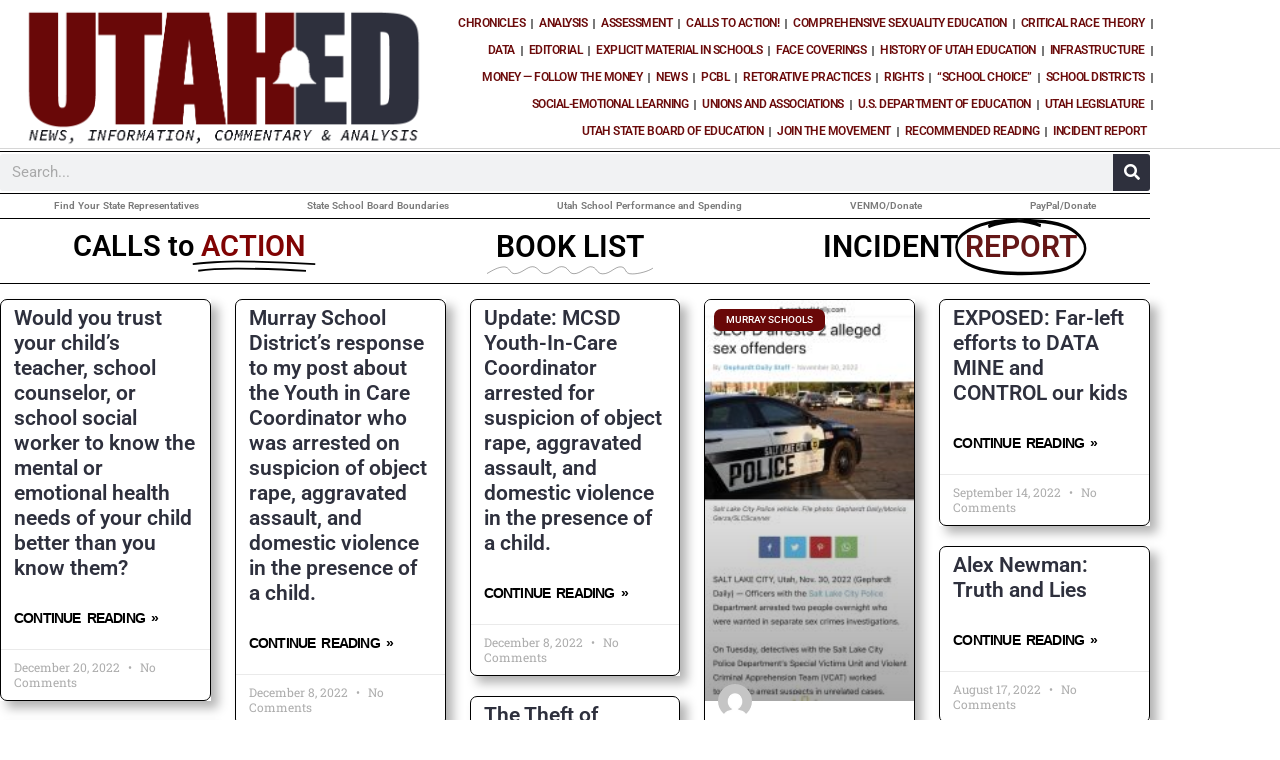

--- FILE ---
content_type: text/html; charset=UTF-8
request_url: https://utahed.info/category/school-districts/canyon-schools/
body_size: 130172
content:
<!doctype html>
<html lang="en-US">
<head>
	<meta charset="UTF-8">
	<meta name="viewport" content="width=device-width, initial-scale=1">
	<link rel="profile" href="https://gmpg.org/xfn/11">
	<title>Canyon Schools &#8211; UtahEd.Info</title>
<meta name='robots' content='max-image-preview:large' />
<link rel='dns-prefetch' href='//stats.wp.com' />
<link rel="alternate" type="application/rss+xml" title="UtahEd.Info &raquo; Feed" href="https://utahed.info/feed/" />
<link rel="alternate" type="application/rss+xml" title="UtahEd.Info &raquo; Comments Feed" href="https://utahed.info/comments/feed/" />
<link rel="alternate" type="text/calendar" title="UtahEd.Info &raquo; iCal Feed" href="https://utahed.info/events/?ical=1" />
<link rel="alternate" type="application/rss+xml" title="UtahEd.Info &raquo; Canyon Schools Category Feed" href="https://utahed.info/category/school-districts/canyon-schools/feed/" />
<style id='wp-img-auto-sizes-contain-inline-css'>
img:is([sizes=auto i],[sizes^="auto," i]){contain-intrinsic-size:3000px 1500px}
/*# sourceURL=wp-img-auto-sizes-contain-inline-css */
</style>
<link rel='stylesheet' id='embedpress-css-css' href='https://utahed.info/wp-content/plugins/embedpress/assets/css/embedpress.css?ver=1763493468' media='all' />
<link rel='stylesheet' id='embedpress-blocks-style-css' href='https://utahed.info/wp-content/plugins/embedpress/assets/css/blocks.build.css?ver=1762274988' media='all' />
<link rel='stylesheet' id='embedpress-lazy-load-css-css' href='https://utahed.info/wp-content/plugins/embedpress/assets/css/lazy-load.css?ver=1765821956' media='all' />
<style id='wp-emoji-styles-inline-css'>

	img.wp-smiley, img.emoji {
		display: inline !important;
		border: none !important;
		box-shadow: none !important;
		height: 1em !important;
		width: 1em !important;
		margin: 0 0.07em !important;
		vertical-align: -0.1em !important;
		background: none !important;
		padding: 0 !important;
	}
/*# sourceURL=wp-emoji-styles-inline-css */
</style>
<link rel='stylesheet' id='wp-block-library-css' href='https://utahed.info/wp-includes/css/dist/block-library/style.min.css?ver=6.9' media='all' />
<link rel='stylesheet' id='mediaelement-css' href='https://utahed.info/wp-includes/js/mediaelement/mediaelementplayer-legacy.min.css?ver=4.2.17' media='all' />
<link rel='stylesheet' id='wp-mediaelement-css' href='https://utahed.info/wp-includes/js/mediaelement/wp-mediaelement.min.css?ver=6.9' media='all' />
<style id='jetpack-sharing-buttons-style-inline-css'>
.jetpack-sharing-buttons__services-list{display:flex;flex-direction:row;flex-wrap:wrap;gap:0;list-style-type:none;margin:5px;padding:0}.jetpack-sharing-buttons__services-list.has-small-icon-size{font-size:12px}.jetpack-sharing-buttons__services-list.has-normal-icon-size{font-size:16px}.jetpack-sharing-buttons__services-list.has-large-icon-size{font-size:24px}.jetpack-sharing-buttons__services-list.has-huge-icon-size{font-size:36px}@media print{.jetpack-sharing-buttons__services-list{display:none!important}}.editor-styles-wrapper .wp-block-jetpack-sharing-buttons{gap:0;padding-inline-start:0}ul.jetpack-sharing-buttons__services-list.has-background{padding:1.25em 2.375em}
/*# sourceURL=https://utahed.info/wp-content/plugins/jetpack/_inc/blocks/sharing-buttons/view.css */
</style>
<style id='global-styles-inline-css'>
:root{--wp--preset--aspect-ratio--square: 1;--wp--preset--aspect-ratio--4-3: 4/3;--wp--preset--aspect-ratio--3-4: 3/4;--wp--preset--aspect-ratio--3-2: 3/2;--wp--preset--aspect-ratio--2-3: 2/3;--wp--preset--aspect-ratio--16-9: 16/9;--wp--preset--aspect-ratio--9-16: 9/16;--wp--preset--color--black: #000000;--wp--preset--color--cyan-bluish-gray: #abb8c3;--wp--preset--color--white: #ffffff;--wp--preset--color--pale-pink: #f78da7;--wp--preset--color--vivid-red: #cf2e2e;--wp--preset--color--luminous-vivid-orange: #ff6900;--wp--preset--color--luminous-vivid-amber: #fcb900;--wp--preset--color--light-green-cyan: #7bdcb5;--wp--preset--color--vivid-green-cyan: #00d084;--wp--preset--color--pale-cyan-blue: #8ed1fc;--wp--preset--color--vivid-cyan-blue: #0693e3;--wp--preset--color--vivid-purple: #9b51e0;--wp--preset--gradient--vivid-cyan-blue-to-vivid-purple: linear-gradient(135deg,rgb(6,147,227) 0%,rgb(155,81,224) 100%);--wp--preset--gradient--light-green-cyan-to-vivid-green-cyan: linear-gradient(135deg,rgb(122,220,180) 0%,rgb(0,208,130) 100%);--wp--preset--gradient--luminous-vivid-amber-to-luminous-vivid-orange: linear-gradient(135deg,rgb(252,185,0) 0%,rgb(255,105,0) 100%);--wp--preset--gradient--luminous-vivid-orange-to-vivid-red: linear-gradient(135deg,rgb(255,105,0) 0%,rgb(207,46,46) 100%);--wp--preset--gradient--very-light-gray-to-cyan-bluish-gray: linear-gradient(135deg,rgb(238,238,238) 0%,rgb(169,184,195) 100%);--wp--preset--gradient--cool-to-warm-spectrum: linear-gradient(135deg,rgb(74,234,220) 0%,rgb(151,120,209) 20%,rgb(207,42,186) 40%,rgb(238,44,130) 60%,rgb(251,105,98) 80%,rgb(254,248,76) 100%);--wp--preset--gradient--blush-light-purple: linear-gradient(135deg,rgb(255,206,236) 0%,rgb(152,150,240) 100%);--wp--preset--gradient--blush-bordeaux: linear-gradient(135deg,rgb(254,205,165) 0%,rgb(254,45,45) 50%,rgb(107,0,62) 100%);--wp--preset--gradient--luminous-dusk: linear-gradient(135deg,rgb(255,203,112) 0%,rgb(199,81,192) 50%,rgb(65,88,208) 100%);--wp--preset--gradient--pale-ocean: linear-gradient(135deg,rgb(255,245,203) 0%,rgb(182,227,212) 50%,rgb(51,167,181) 100%);--wp--preset--gradient--electric-grass: linear-gradient(135deg,rgb(202,248,128) 0%,rgb(113,206,126) 100%);--wp--preset--gradient--midnight: linear-gradient(135deg,rgb(2,3,129) 0%,rgb(40,116,252) 100%);--wp--preset--font-size--small: 13px;--wp--preset--font-size--medium: 20px;--wp--preset--font-size--large: 36px;--wp--preset--font-size--x-large: 42px;--wp--preset--spacing--20: 0.44rem;--wp--preset--spacing--30: 0.67rem;--wp--preset--spacing--40: 1rem;--wp--preset--spacing--50: 1.5rem;--wp--preset--spacing--60: 2.25rem;--wp--preset--spacing--70: 3.38rem;--wp--preset--spacing--80: 5.06rem;--wp--preset--shadow--natural: 6px 6px 9px rgba(0, 0, 0, 0.2);--wp--preset--shadow--deep: 12px 12px 50px rgba(0, 0, 0, 0.4);--wp--preset--shadow--sharp: 6px 6px 0px rgba(0, 0, 0, 0.2);--wp--preset--shadow--outlined: 6px 6px 0px -3px rgb(255, 255, 255), 6px 6px rgb(0, 0, 0);--wp--preset--shadow--crisp: 6px 6px 0px rgb(0, 0, 0);}:root { --wp--style--global--content-size: 800px;--wp--style--global--wide-size: 1200px; }:where(body) { margin: 0; }.wp-site-blocks > .alignleft { float: left; margin-right: 2em; }.wp-site-blocks > .alignright { float: right; margin-left: 2em; }.wp-site-blocks > .aligncenter { justify-content: center; margin-left: auto; margin-right: auto; }:where(.wp-site-blocks) > * { margin-block-start: 24px; margin-block-end: 0; }:where(.wp-site-blocks) > :first-child { margin-block-start: 0; }:where(.wp-site-blocks) > :last-child { margin-block-end: 0; }:root { --wp--style--block-gap: 24px; }:root :where(.is-layout-flow) > :first-child{margin-block-start: 0;}:root :where(.is-layout-flow) > :last-child{margin-block-end: 0;}:root :where(.is-layout-flow) > *{margin-block-start: 24px;margin-block-end: 0;}:root :where(.is-layout-constrained) > :first-child{margin-block-start: 0;}:root :where(.is-layout-constrained) > :last-child{margin-block-end: 0;}:root :where(.is-layout-constrained) > *{margin-block-start: 24px;margin-block-end: 0;}:root :where(.is-layout-flex){gap: 24px;}:root :where(.is-layout-grid){gap: 24px;}.is-layout-flow > .alignleft{float: left;margin-inline-start: 0;margin-inline-end: 2em;}.is-layout-flow > .alignright{float: right;margin-inline-start: 2em;margin-inline-end: 0;}.is-layout-flow > .aligncenter{margin-left: auto !important;margin-right: auto !important;}.is-layout-constrained > .alignleft{float: left;margin-inline-start: 0;margin-inline-end: 2em;}.is-layout-constrained > .alignright{float: right;margin-inline-start: 2em;margin-inline-end: 0;}.is-layout-constrained > .aligncenter{margin-left: auto !important;margin-right: auto !important;}.is-layout-constrained > :where(:not(.alignleft):not(.alignright):not(.alignfull)){max-width: var(--wp--style--global--content-size);margin-left: auto !important;margin-right: auto !important;}.is-layout-constrained > .alignwide{max-width: var(--wp--style--global--wide-size);}body .is-layout-flex{display: flex;}.is-layout-flex{flex-wrap: wrap;align-items: center;}.is-layout-flex > :is(*, div){margin: 0;}body .is-layout-grid{display: grid;}.is-layout-grid > :is(*, div){margin: 0;}body{padding-top: 0px;padding-right: 0px;padding-bottom: 0px;padding-left: 0px;}a:where(:not(.wp-element-button)){text-decoration: underline;}:root :where(.wp-element-button, .wp-block-button__link){background-color: #32373c;border-width: 0;color: #fff;font-family: inherit;font-size: inherit;font-style: inherit;font-weight: inherit;letter-spacing: inherit;line-height: inherit;padding-top: calc(0.667em + 2px);padding-right: calc(1.333em + 2px);padding-bottom: calc(0.667em + 2px);padding-left: calc(1.333em + 2px);text-decoration: none;text-transform: inherit;}.has-black-color{color: var(--wp--preset--color--black) !important;}.has-cyan-bluish-gray-color{color: var(--wp--preset--color--cyan-bluish-gray) !important;}.has-white-color{color: var(--wp--preset--color--white) !important;}.has-pale-pink-color{color: var(--wp--preset--color--pale-pink) !important;}.has-vivid-red-color{color: var(--wp--preset--color--vivid-red) !important;}.has-luminous-vivid-orange-color{color: var(--wp--preset--color--luminous-vivid-orange) !important;}.has-luminous-vivid-amber-color{color: var(--wp--preset--color--luminous-vivid-amber) !important;}.has-light-green-cyan-color{color: var(--wp--preset--color--light-green-cyan) !important;}.has-vivid-green-cyan-color{color: var(--wp--preset--color--vivid-green-cyan) !important;}.has-pale-cyan-blue-color{color: var(--wp--preset--color--pale-cyan-blue) !important;}.has-vivid-cyan-blue-color{color: var(--wp--preset--color--vivid-cyan-blue) !important;}.has-vivid-purple-color{color: var(--wp--preset--color--vivid-purple) !important;}.has-black-background-color{background-color: var(--wp--preset--color--black) !important;}.has-cyan-bluish-gray-background-color{background-color: var(--wp--preset--color--cyan-bluish-gray) !important;}.has-white-background-color{background-color: var(--wp--preset--color--white) !important;}.has-pale-pink-background-color{background-color: var(--wp--preset--color--pale-pink) !important;}.has-vivid-red-background-color{background-color: var(--wp--preset--color--vivid-red) !important;}.has-luminous-vivid-orange-background-color{background-color: var(--wp--preset--color--luminous-vivid-orange) !important;}.has-luminous-vivid-amber-background-color{background-color: var(--wp--preset--color--luminous-vivid-amber) !important;}.has-light-green-cyan-background-color{background-color: var(--wp--preset--color--light-green-cyan) !important;}.has-vivid-green-cyan-background-color{background-color: var(--wp--preset--color--vivid-green-cyan) !important;}.has-pale-cyan-blue-background-color{background-color: var(--wp--preset--color--pale-cyan-blue) !important;}.has-vivid-cyan-blue-background-color{background-color: var(--wp--preset--color--vivid-cyan-blue) !important;}.has-vivid-purple-background-color{background-color: var(--wp--preset--color--vivid-purple) !important;}.has-black-border-color{border-color: var(--wp--preset--color--black) !important;}.has-cyan-bluish-gray-border-color{border-color: var(--wp--preset--color--cyan-bluish-gray) !important;}.has-white-border-color{border-color: var(--wp--preset--color--white) !important;}.has-pale-pink-border-color{border-color: var(--wp--preset--color--pale-pink) !important;}.has-vivid-red-border-color{border-color: var(--wp--preset--color--vivid-red) !important;}.has-luminous-vivid-orange-border-color{border-color: var(--wp--preset--color--luminous-vivid-orange) !important;}.has-luminous-vivid-amber-border-color{border-color: var(--wp--preset--color--luminous-vivid-amber) !important;}.has-light-green-cyan-border-color{border-color: var(--wp--preset--color--light-green-cyan) !important;}.has-vivid-green-cyan-border-color{border-color: var(--wp--preset--color--vivid-green-cyan) !important;}.has-pale-cyan-blue-border-color{border-color: var(--wp--preset--color--pale-cyan-blue) !important;}.has-vivid-cyan-blue-border-color{border-color: var(--wp--preset--color--vivid-cyan-blue) !important;}.has-vivid-purple-border-color{border-color: var(--wp--preset--color--vivid-purple) !important;}.has-vivid-cyan-blue-to-vivid-purple-gradient-background{background: var(--wp--preset--gradient--vivid-cyan-blue-to-vivid-purple) !important;}.has-light-green-cyan-to-vivid-green-cyan-gradient-background{background: var(--wp--preset--gradient--light-green-cyan-to-vivid-green-cyan) !important;}.has-luminous-vivid-amber-to-luminous-vivid-orange-gradient-background{background: var(--wp--preset--gradient--luminous-vivid-amber-to-luminous-vivid-orange) !important;}.has-luminous-vivid-orange-to-vivid-red-gradient-background{background: var(--wp--preset--gradient--luminous-vivid-orange-to-vivid-red) !important;}.has-very-light-gray-to-cyan-bluish-gray-gradient-background{background: var(--wp--preset--gradient--very-light-gray-to-cyan-bluish-gray) !important;}.has-cool-to-warm-spectrum-gradient-background{background: var(--wp--preset--gradient--cool-to-warm-spectrum) !important;}.has-blush-light-purple-gradient-background{background: var(--wp--preset--gradient--blush-light-purple) !important;}.has-blush-bordeaux-gradient-background{background: var(--wp--preset--gradient--blush-bordeaux) !important;}.has-luminous-dusk-gradient-background{background: var(--wp--preset--gradient--luminous-dusk) !important;}.has-pale-ocean-gradient-background{background: var(--wp--preset--gradient--pale-ocean) !important;}.has-electric-grass-gradient-background{background: var(--wp--preset--gradient--electric-grass) !important;}.has-midnight-gradient-background{background: var(--wp--preset--gradient--midnight) !important;}.has-small-font-size{font-size: var(--wp--preset--font-size--small) !important;}.has-medium-font-size{font-size: var(--wp--preset--font-size--medium) !important;}.has-large-font-size{font-size: var(--wp--preset--font-size--large) !important;}.has-x-large-font-size{font-size: var(--wp--preset--font-size--x-large) !important;}
:root :where(.wp-block-pullquote){font-size: 1.5em;line-height: 1.6;}
/*# sourceURL=global-styles-inline-css */
</style>
<link rel='stylesheet' id='tribe-events-v2-single-skeleton-css' href='https://utahed.info/wp-content/plugins/the-events-calendar/build/css/tribe-events-single-skeleton.css?ver=6.15.14' media='all' />
<link rel='stylesheet' id='tribe-events-v2-single-skeleton-full-css' href='https://utahed.info/wp-content/plugins/the-events-calendar/build/css/tribe-events-single-full.css?ver=6.15.14' media='all' />
<link rel='stylesheet' id='tec-events-elementor-widgets-base-styles-css' href='https://utahed.info/wp-content/plugins/the-events-calendar/build/css/integrations/plugins/elementor/widgets/widget-base.css?ver=6.15.14' media='all' />
<link rel='stylesheet' id='hello-elementor-css' href='https://utahed.info/wp-content/themes/hello-elementor/assets/css/reset.css?ver=3.4.5' media='all' />
<link rel='stylesheet' id='hello-elementor-theme-style-css' href='https://utahed.info/wp-content/themes/hello-elementor/assets/css/theme.css?ver=3.4.5' media='all' />
<link rel='stylesheet' id='hello-elementor-header-footer-css' href='https://utahed.info/wp-content/themes/hello-elementor/assets/css/header-footer.css?ver=3.4.5' media='all' />
<link rel='stylesheet' id='elementor-frontend-css' href='https://utahed.info/wp-content/plugins/elementor/assets/css/frontend.min.css?ver=3.34.1' media='all' />
<link rel='stylesheet' id='elementor-post-22-css' href='https://utahed.info/wp-content/uploads/elementor/css/post-22.css?ver=1766266631' media='all' />
<link rel='stylesheet' id='widget-image-css' href='https://utahed.info/wp-content/plugins/elementor/assets/css/widget-image.min.css?ver=3.34.1' media='all' />
<link rel='stylesheet' id='widget-nav-menu-css' href='https://utahed.info/wp-content/plugins/elementor-pro/assets/css/widget-nav-menu.min.css?ver=3.29.2' media='all' />
<link rel='stylesheet' id='widget-divider-css' href='https://utahed.info/wp-content/plugins/elementor/assets/css/widget-divider.min.css?ver=3.34.1' media='all' />
<link rel='stylesheet' id='widget-search-form-css' href='https://utahed.info/wp-content/plugins/elementor-pro/assets/css/widget-search-form.min.css?ver=3.29.2' media='all' />
<link rel='stylesheet' id='elementor-icons-shared-0-css' href='https://utahed.info/wp-content/plugins/elementor/assets/lib/font-awesome/css/fontawesome.min.css?ver=5.15.3' media='all' />
<link rel='stylesheet' id='elementor-icons-fa-solid-css' href='https://utahed.info/wp-content/plugins/elementor/assets/lib/font-awesome/css/solid.min.css?ver=5.15.3' media='all' />
<link rel='stylesheet' id='widget-animated-headline-css' href='https://utahed.info/wp-content/plugins/elementor-pro/assets/css/widget-animated-headline.min.css?ver=3.29.2' media='all' />
<link rel='stylesheet' id='widget-posts-css' href='https://utahed.info/wp-content/plugins/elementor-pro/assets/css/widget-posts.min.css?ver=3.29.2' media='all' />
<link rel='stylesheet' id='widget-login-css' href='https://utahed.info/wp-content/plugins/elementor-pro/assets/css/widget-login.min.css?ver=3.29.2' media='all' />
<link rel='stylesheet' id='widget-form-css' href='https://utahed.info/wp-content/plugins/elementor-pro/assets/css/widget-form.min.css?ver=3.29.2' media='all' />
<link rel='stylesheet' id='elementor-icons-css' href='https://utahed.info/wp-content/plugins/elementor/assets/lib/eicons/css/elementor-icons.min.css?ver=5.45.0' media='all' />
<link rel='stylesheet' id='elementor-post-565-css' href='https://utahed.info/wp-content/uploads/elementor/css/post-565.css?ver=1766266632' media='all' />
<link rel='stylesheet' id='elementor-post-6892-css' href='https://utahed.info/wp-content/uploads/elementor/css/post-6892.css?ver=1766266632' media='all' />
<link rel='stylesheet' id='elementor-post-149-css' href='https://utahed.info/wp-content/uploads/elementor/css/post-149.css?ver=1766267390' media='all' />
<link rel='stylesheet' id='elementor-gf-local-roboto-css' href='https://utahed.info/wp-content/uploads/elementor/google-fonts/css/roboto.css?ver=1742245946' media='all' />
<link rel='stylesheet' id='elementor-gf-local-robotoslab-css' href='https://utahed.info/wp-content/uploads/elementor/google-fonts/css/robotoslab.css?ver=1742245971' media='all' />
<link rel='stylesheet' id='elementor-gf-local-archivoblack-css' href='https://utahed.info/wp-content/uploads/elementor/google-fonts/css/archivoblack.css?ver=1742245972' media='all' />
<link rel='stylesheet' id='elementor-gf-local-montserrat-css' href='https://utahed.info/wp-content/uploads/elementor/google-fonts/css/montserrat.css?ver=1742245997' media='all' />
<script src="https://utahed.info/wp-includes/js/jquery/jquery.min.js?ver=3.7.1" id="jquery-core-js"></script>
<script src="https://utahed.info/wp-includes/js/jquery/jquery-migrate.min.js?ver=3.4.1" id="jquery-migrate-js"></script>
<link rel="https://api.w.org/" href="https://utahed.info/wp-json/" /><link rel="alternate" title="JSON" type="application/json" href="https://utahed.info/wp-json/wp/v2/categories/42" /><link rel="EditURI" type="application/rsd+xml" title="RSD" href="https://utahed.info/xmlrpc.php?rsd" />
<meta name="generator" content="WordPress 6.9" />
<meta name="tec-api-version" content="v1"><meta name="tec-api-origin" content="https://utahed.info"><link rel="alternate" href="https://utahed.info/wp-json/tribe/events/v1/" />	<style>img#wpstats{display:none}</style>
		<meta name="generator" content="Elementor 3.34.1; features: additional_custom_breakpoints; settings: css_print_method-external, google_font-enabled, font_display-auto">
			<style>
				.e-con.e-parent:nth-of-type(n+4):not(.e-lazyloaded):not(.e-no-lazyload),
				.e-con.e-parent:nth-of-type(n+4):not(.e-lazyloaded):not(.e-no-lazyload) * {
					background-image: none !important;
				}
				@media screen and (max-height: 1024px) {
					.e-con.e-parent:nth-of-type(n+3):not(.e-lazyloaded):not(.e-no-lazyload),
					.e-con.e-parent:nth-of-type(n+3):not(.e-lazyloaded):not(.e-no-lazyload) * {
						background-image: none !important;
					}
				}
				@media screen and (max-height: 640px) {
					.e-con.e-parent:nth-of-type(n+2):not(.e-lazyloaded):not(.e-no-lazyload),
					.e-con.e-parent:nth-of-type(n+2):not(.e-lazyloaded):not(.e-no-lazyload) * {
						background-image: none !important;
					}
				}
			</style>
			<link rel="icon" href="https://utahed.info/wp-content/uploads/2022/01/cropped-Screen-Shot-2022-01-15-at-4.15.07-PM-32x32.png" sizes="32x32" />
<link rel="icon" href="https://utahed.info/wp-content/uploads/2022/01/cropped-Screen-Shot-2022-01-15-at-4.15.07-PM-192x192.png" sizes="192x192" />
<link rel="apple-touch-icon" href="https://utahed.info/wp-content/uploads/2022/01/cropped-Screen-Shot-2022-01-15-at-4.15.07-PM-180x180.png" />
<meta name="msapplication-TileImage" content="https://utahed.info/wp-content/uploads/2022/01/cropped-Screen-Shot-2022-01-15-at-4.15.07-PM-270x270.png" />
</head>
<body class="archive category category-canyon-schools category-42 wp-custom-logo wp-embed-responsive wp-theme-hello-elementor tribe-no-js hello-elementor-default elementor-page-149 elementor-default elementor-template-full-width elementor-kit-22">


<a class="skip-link screen-reader-text" href="#content">Skip to content</a>

		<div data-elementor-type="header" data-elementor-id="565" class="elementor elementor-565 elementor-location-header" data-elementor-post-type="elementor_library">
					<header class="elementor-section elementor-top-section elementor-element elementor-element-77b50840 elementor-section-content-middle elementor-section-boxed elementor-section-height-default elementor-section-height-default" data-id="77b50840" data-element_type="section" data-settings="{&quot;background_background&quot;:&quot;classic&quot;}">
						<div class="elementor-container elementor-column-gap-default">
					<div class="elementor-column elementor-col-50 elementor-top-column elementor-element elementor-element-e56a5a9" data-id="e56a5a9" data-element_type="column">
			<div class="elementor-widget-wrap elementor-element-populated">
						<section class="elementor-section elementor-inner-section elementor-element elementor-element-4a3d14f elementor-section-content-middle elementor-section-boxed elementor-section-height-default elementor-section-height-default" data-id="4a3d14f" data-element_type="section">
						<div class="elementor-container elementor-column-gap-no">
					<div class="elementor-column elementor-col-100 elementor-inner-column elementor-element elementor-element-f35356b" data-id="f35356b" data-element_type="column">
			<div class="elementor-widget-wrap elementor-element-populated">
						<div class="elementor-element elementor-element-f1601fb elementor-widget elementor-widget-theme-site-logo elementor-widget-image" data-id="f1601fb" data-element_type="widget" data-widget_type="theme-site-logo.default">
				<div class="elementor-widget-container">
											<a href="https://utahed.info">
			<img fetchpriority="high" width="843" height="296" src="https://utahed.info/wp-content/uploads/2021/12/cropped-UTAHED-copy-3.png" class="attachment-full size-full wp-image-1215" alt="" srcset="https://utahed.info/wp-content/uploads/2021/12/cropped-UTAHED-copy-3.png 843w, https://utahed.info/wp-content/uploads/2021/12/cropped-UTAHED-copy-3-300x105.png 300w, https://utahed.info/wp-content/uploads/2021/12/cropped-UTAHED-copy-3-768x270.png 768w" sizes="(max-width: 843px) 100vw, 843px" />				</a>
											</div>
				</div>
					</div>
		</div>
					</div>
		</section>
					</div>
		</div>
				<div class="elementor-column elementor-col-50 elementor-top-column elementor-element elementor-element-3f5f9ce7" data-id="3f5f9ce7" data-element_type="column">
			<div class="elementor-widget-wrap elementor-element-populated">
						<div class="elementor-element elementor-element-3cf44818 elementor-nav-menu__align-end elementor-nav-menu--stretch elementor-nav-menu--dropdown-tablet elementor-nav-menu__text-align-aside elementor-nav-menu--toggle elementor-nav-menu--burger elementor-widget elementor-widget-nav-menu" data-id="3cf44818" data-element_type="widget" data-settings="{&quot;full_width&quot;:&quot;stretch&quot;,&quot;submenu_icon&quot;:{&quot;value&quot;:&quot;&lt;i class=\&quot;\&quot;&gt;&lt;\/i&gt;&quot;,&quot;library&quot;:&quot;&quot;},&quot;layout&quot;:&quot;horizontal&quot;,&quot;toggle&quot;:&quot;burger&quot;}" data-widget_type="nav-menu.default">
				<div class="elementor-widget-container">
								<nav aria-label="Menu" class="elementor-nav-menu--main elementor-nav-menu__container elementor-nav-menu--layout-horizontal e--pointer-framed e--animation-fade">
				<ul id="menu-1-3cf44818" class="elementor-nav-menu"><li class="menu-item menu-item-type-taxonomy menu-item-object-category menu-item-891"><a href="https://utahed.info/category/accounts/" class="elementor-item">Chronicles</a></li>
<li class="menu-item menu-item-type-taxonomy menu-item-object-category menu-item-895"><a href="https://utahed.info/category/analysis/" class="elementor-item">Analysis</a></li>
<li class="menu-item menu-item-type-taxonomy menu-item-object-category menu-item-896"><a href="https://utahed.info/category/assessment/" class="elementor-item">Assessment</a></li>
<li class="menu-item menu-item-type-taxonomy menu-item-object-category menu-item-7029"><a href="https://utahed.info/category/action/" class="elementor-item">Calls to Action!</a></li>
<li class="menu-item menu-item-type-taxonomy menu-item-object-category menu-item-900"><a href="https://utahed.info/category/cse/" class="elementor-item">Comprehensive Sexuality Education</a></li>
<li class="menu-item menu-item-type-taxonomy menu-item-object-category menu-item-901"><a href="https://utahed.info/category/crt/" class="elementor-item">Critical Race Theory</a></li>
<li class="menu-item menu-item-type-taxonomy menu-item-object-category menu-item-905"><a href="https://utahed.info/category/data/" class="elementor-item">Data</a></li>
<li class="menu-item menu-item-type-taxonomy menu-item-object-category menu-item-907"><a href="https://utahed.info/category/editorial/" class="elementor-item">Editorial</a></li>
<li class="menu-item menu-item-type-taxonomy menu-item-object-category menu-item-909"><a href="https://utahed.info/category/explicit-material-in-schools/" class="elementor-item">Explicit Material in Schools</a></li>
<li class="menu-item menu-item-type-taxonomy menu-item-object-category menu-item-910"><a href="https://utahed.info/category/face-coverings/" class="elementor-item">Face Coverings</a></li>
<li class="menu-item menu-item-type-taxonomy menu-item-object-category menu-item-1050"><a href="https://utahed.info/category/history-of-utah-education/" class="elementor-item">History of Utah Education</a></li>
<li class="menu-item menu-item-type-taxonomy menu-item-object-category menu-item-911"><a href="https://utahed.info/category/infrastructure/" class="elementor-item">Infrastructure</a></li>
<li class="menu-item menu-item-type-taxonomy menu-item-object-category menu-item-914"><a href="https://utahed.info/category/money/" class="elementor-item">Money &#8212; Follow the Money</a></li>
<li class="menu-item menu-item-type-taxonomy menu-item-object-category menu-item-26895"><a href="https://utahed.info/category/news/" class="elementor-item">News</a></li>
<li class="menu-item menu-item-type-taxonomy menu-item-object-category menu-item-26896"><a href="https://utahed.info/category/pcbl-personalized-competency-based-learning/" class="elementor-item">PCBL</a></li>
<li class="menu-item menu-item-type-taxonomy menu-item-object-category menu-item-996"><a href="https://utahed.info/category/retorative-practices/" class="elementor-item">Retorative Practices</a></li>
<li class="menu-item menu-item-type-taxonomy menu-item-object-category menu-item-917"><a href="https://utahed.info/category/rights/" class="elementor-item">Rights</a></li>
<li class="menu-item menu-item-type-taxonomy menu-item-object-category menu-item-26894"><a href="https://utahed.info/category/school-choice/" class="elementor-item">&#8220;School Choice&#8221;</a></li>
<li class="menu-item menu-item-type-taxonomy menu-item-object-category current-category-ancestor menu-item-921"><a href="https://utahed.info/category/school-districts/" class="elementor-item">School Districts</a></li>
<li class="menu-item menu-item-type-taxonomy menu-item-object-category menu-item-927"><a href="https://utahed.info/category/sel/" class="elementor-item">Social-Emotional Learning</a></li>
<li class="menu-item menu-item-type-taxonomy menu-item-object-category menu-item-1039"><a href="https://utahed.info/category/unions-and-associations/" class="elementor-item">Unions and Associations</a></li>
<li class="menu-item menu-item-type-taxonomy menu-item-object-category menu-item-929"><a href="https://utahed.info/category/u-s-department-of-education/" class="elementor-item">U.S. Department of Education</a></li>
<li class="menu-item menu-item-type-taxonomy menu-item-object-category menu-item-931"><a href="https://utahed.info/category/utah-legislature/" class="elementor-item">Utah Legislature</a></li>
<li class="menu-item menu-item-type-taxonomy menu-item-object-category menu-item-933"><a href="https://utahed.info/category/usbe/" class="elementor-item">Utah State Board of Education</a></li>
<li class="menu-item menu-item-type-post_type menu-item-object-post menu-item-26640"><a href="https://utahed.info/join-the-movement/" class="elementor-item">Join the Movement</a></li>
<li class="menu-item menu-item-type-post_type menu-item-object-page menu-item-731"><a href="https://utahed.info/book-list/" class="elementor-item">Recommended Reading</a></li>
<li class="menu-item menu-item-type-post_type menu-item-object-page menu-item-601"><a href="https://utahed.info/incident-report/" class="elementor-item">Incident Report</a></li>
</ul>			</nav>
					<div class="elementor-menu-toggle" role="button" tabindex="0" aria-label="Menu Toggle" aria-expanded="false">
			<i aria-hidden="true" role="presentation" class="elementor-menu-toggle__icon--open eicon-menu-bar"></i><i aria-hidden="true" role="presentation" class="elementor-menu-toggle__icon--close eicon-close"></i>		</div>
					<nav class="elementor-nav-menu--dropdown elementor-nav-menu__container" aria-hidden="true">
				<ul id="menu-2-3cf44818" class="elementor-nav-menu"><li class="menu-item menu-item-type-taxonomy menu-item-object-category menu-item-891"><a href="https://utahed.info/category/accounts/" class="elementor-item" tabindex="-1">Chronicles</a></li>
<li class="menu-item menu-item-type-taxonomy menu-item-object-category menu-item-895"><a href="https://utahed.info/category/analysis/" class="elementor-item" tabindex="-1">Analysis</a></li>
<li class="menu-item menu-item-type-taxonomy menu-item-object-category menu-item-896"><a href="https://utahed.info/category/assessment/" class="elementor-item" tabindex="-1">Assessment</a></li>
<li class="menu-item menu-item-type-taxonomy menu-item-object-category menu-item-7029"><a href="https://utahed.info/category/action/" class="elementor-item" tabindex="-1">Calls to Action!</a></li>
<li class="menu-item menu-item-type-taxonomy menu-item-object-category menu-item-900"><a href="https://utahed.info/category/cse/" class="elementor-item" tabindex="-1">Comprehensive Sexuality Education</a></li>
<li class="menu-item menu-item-type-taxonomy menu-item-object-category menu-item-901"><a href="https://utahed.info/category/crt/" class="elementor-item" tabindex="-1">Critical Race Theory</a></li>
<li class="menu-item menu-item-type-taxonomy menu-item-object-category menu-item-905"><a href="https://utahed.info/category/data/" class="elementor-item" tabindex="-1">Data</a></li>
<li class="menu-item menu-item-type-taxonomy menu-item-object-category menu-item-907"><a href="https://utahed.info/category/editorial/" class="elementor-item" tabindex="-1">Editorial</a></li>
<li class="menu-item menu-item-type-taxonomy menu-item-object-category menu-item-909"><a href="https://utahed.info/category/explicit-material-in-schools/" class="elementor-item" tabindex="-1">Explicit Material in Schools</a></li>
<li class="menu-item menu-item-type-taxonomy menu-item-object-category menu-item-910"><a href="https://utahed.info/category/face-coverings/" class="elementor-item" tabindex="-1">Face Coverings</a></li>
<li class="menu-item menu-item-type-taxonomy menu-item-object-category menu-item-1050"><a href="https://utahed.info/category/history-of-utah-education/" class="elementor-item" tabindex="-1">History of Utah Education</a></li>
<li class="menu-item menu-item-type-taxonomy menu-item-object-category menu-item-911"><a href="https://utahed.info/category/infrastructure/" class="elementor-item" tabindex="-1">Infrastructure</a></li>
<li class="menu-item menu-item-type-taxonomy menu-item-object-category menu-item-914"><a href="https://utahed.info/category/money/" class="elementor-item" tabindex="-1">Money &#8212; Follow the Money</a></li>
<li class="menu-item menu-item-type-taxonomy menu-item-object-category menu-item-26895"><a href="https://utahed.info/category/news/" class="elementor-item" tabindex="-1">News</a></li>
<li class="menu-item menu-item-type-taxonomy menu-item-object-category menu-item-26896"><a href="https://utahed.info/category/pcbl-personalized-competency-based-learning/" class="elementor-item" tabindex="-1">PCBL</a></li>
<li class="menu-item menu-item-type-taxonomy menu-item-object-category menu-item-996"><a href="https://utahed.info/category/retorative-practices/" class="elementor-item" tabindex="-1">Retorative Practices</a></li>
<li class="menu-item menu-item-type-taxonomy menu-item-object-category menu-item-917"><a href="https://utahed.info/category/rights/" class="elementor-item" tabindex="-1">Rights</a></li>
<li class="menu-item menu-item-type-taxonomy menu-item-object-category menu-item-26894"><a href="https://utahed.info/category/school-choice/" class="elementor-item" tabindex="-1">&#8220;School Choice&#8221;</a></li>
<li class="menu-item menu-item-type-taxonomy menu-item-object-category current-category-ancestor menu-item-921"><a href="https://utahed.info/category/school-districts/" class="elementor-item" tabindex="-1">School Districts</a></li>
<li class="menu-item menu-item-type-taxonomy menu-item-object-category menu-item-927"><a href="https://utahed.info/category/sel/" class="elementor-item" tabindex="-1">Social-Emotional Learning</a></li>
<li class="menu-item menu-item-type-taxonomy menu-item-object-category menu-item-1039"><a href="https://utahed.info/category/unions-and-associations/" class="elementor-item" tabindex="-1">Unions and Associations</a></li>
<li class="menu-item menu-item-type-taxonomy menu-item-object-category menu-item-929"><a href="https://utahed.info/category/u-s-department-of-education/" class="elementor-item" tabindex="-1">U.S. Department of Education</a></li>
<li class="menu-item menu-item-type-taxonomy menu-item-object-category menu-item-931"><a href="https://utahed.info/category/utah-legislature/" class="elementor-item" tabindex="-1">Utah Legislature</a></li>
<li class="menu-item menu-item-type-taxonomy menu-item-object-category menu-item-933"><a href="https://utahed.info/category/usbe/" class="elementor-item" tabindex="-1">Utah State Board of Education</a></li>
<li class="menu-item menu-item-type-post_type menu-item-object-post menu-item-26640"><a href="https://utahed.info/join-the-movement/" class="elementor-item" tabindex="-1">Join the Movement</a></li>
<li class="menu-item menu-item-type-post_type menu-item-object-page menu-item-731"><a href="https://utahed.info/book-list/" class="elementor-item" tabindex="-1">Recommended Reading</a></li>
<li class="menu-item menu-item-type-post_type menu-item-object-page menu-item-601"><a href="https://utahed.info/incident-report/" class="elementor-item" tabindex="-1">Incident Report</a></li>
</ul>			</nav>
						</div>
				</div>
					</div>
		</div>
					</div>
		</header>
				<section class="elementor-section elementor-top-section elementor-element elementor-element-88af099 elementor-section-content-top elementor-section-boxed elementor-section-height-default elementor-section-height-default" data-id="88af099" data-element_type="section" data-settings="{&quot;background_background&quot;:&quot;classic&quot;}">
							<div class="elementor-background-overlay"></div>
							<div class="elementor-container elementor-column-gap-no">
					<div class="elementor-column elementor-col-100 elementor-top-column elementor-element elementor-element-20b3402" data-id="20b3402" data-element_type="column">
			<div class="elementor-widget-wrap elementor-element-populated">
						<div class="elementor-element elementor-element-79b4923 elementor-widget-divider--view-line elementor-widget elementor-widget-divider" data-id="79b4923" data-element_type="widget" data-widget_type="divider.default">
				<div class="elementor-widget-container">
							<div class="elementor-divider">
			<span class="elementor-divider-separator">
						</span>
		</div>
						</div>
				</div>
				<div class="elementor-element elementor-element-d33fb76 elementor-search-form--skin-classic elementor-search-form--button-type-icon elementor-search-form--icon-search elementor-widget elementor-widget-search-form" data-id="d33fb76" data-element_type="widget" data-settings="{&quot;skin&quot;:&quot;classic&quot;}" data-widget_type="search-form.default">
				<div class="elementor-widget-container">
							<search role="search">
			<form class="elementor-search-form" action="https://utahed.info" method="get">
												<div class="elementor-search-form__container">
					<label class="elementor-screen-only" for="elementor-search-form-d33fb76">Search</label>

					
					<input id="elementor-search-form-d33fb76" placeholder="Search..." class="elementor-search-form__input" type="search" name="s" value="">
					
											<button class="elementor-search-form__submit" type="submit" aria-label="Search">
															<i aria-hidden="true" class="fas fa-search"></i>													</button>
					
									</div>
			</form>
		</search>
						</div>
				</div>
				<div class="elementor-element elementor-element-ed0fe18 elementor-widget-divider--view-line elementor-widget elementor-widget-divider" data-id="ed0fe18" data-element_type="widget" data-widget_type="divider.default">
				<div class="elementor-widget-container">
							<div class="elementor-divider">
			<span class="elementor-divider-separator">
						</span>
		</div>
						</div>
				</div>
				<div class="elementor-element elementor-element-61b9045 elementor-nav-menu__align-justify elementor-nav-menu--dropdown-tablet elementor-nav-menu__text-align-aside elementor-nav-menu--toggle elementor-nav-menu--burger elementor-widget elementor-widget-nav-menu" data-id="61b9045" data-element_type="widget" data-settings="{&quot;layout&quot;:&quot;horizontal&quot;,&quot;submenu_icon&quot;:{&quot;value&quot;:&quot;&lt;i class=\&quot;fas fa-caret-down\&quot;&gt;&lt;\/i&gt;&quot;,&quot;library&quot;:&quot;fa-solid&quot;},&quot;toggle&quot;:&quot;burger&quot;}" data-widget_type="nav-menu.default">
				<div class="elementor-widget-container">
								<nav aria-label="Menu" class="elementor-nav-menu--main elementor-nav-menu__container elementor-nav-menu--layout-horizontal e--pointer-underline e--animation-fade">
				<ul id="menu-1-61b9045" class="elementor-nav-menu"><li class="menu-item menu-item-type-custom menu-item-object-custom menu-item-1225"><a href="https://libertas.org/ajax.php" class="elementor-item">Find Your State Representatives</a></li>
<li class="menu-item menu-item-type-custom menu-item-object-custom menu-item-1226"><a href="https://citygate.utleg.gov/legdistricting/comments/plan/177/12" class="elementor-item">State School Board Boundaries</a></li>
<li class="menu-item menu-item-type-custom menu-item-object-custom menu-item-1810"><a href="https://auditor.utah.gov/kids/kidsperformancespending/" class="elementor-item">Utah School Performance and Spending</a></li>
<li class="menu-item menu-item-type-custom menu-item-object-custom menu-item-3121"><a href="https://account.venmo.com/u/utahedinfo" class="elementor-item">VENMO/Donate</a></li>
<li class="menu-item menu-item-type-custom menu-item-object-custom menu-item-4811"><a href="https://www.paypal.com/donate/?hosted_button_id=SM6XZ6Q2DXME6" class="elementor-item">PayPal/Donate</a></li>
</ul>			</nav>
					<div class="elementor-menu-toggle" role="button" tabindex="0" aria-label="Menu Toggle" aria-expanded="false">
			<i aria-hidden="true" role="presentation" class="elementor-menu-toggle__icon--open eicon-menu-bar"></i><i aria-hidden="true" role="presentation" class="elementor-menu-toggle__icon--close eicon-close"></i>		</div>
					<nav class="elementor-nav-menu--dropdown elementor-nav-menu__container" aria-hidden="true">
				<ul id="menu-2-61b9045" class="elementor-nav-menu"><li class="menu-item menu-item-type-custom menu-item-object-custom menu-item-1225"><a href="https://libertas.org/ajax.php" class="elementor-item" tabindex="-1">Find Your State Representatives</a></li>
<li class="menu-item menu-item-type-custom menu-item-object-custom menu-item-1226"><a href="https://citygate.utleg.gov/legdistricting/comments/plan/177/12" class="elementor-item" tabindex="-1">State School Board Boundaries</a></li>
<li class="menu-item menu-item-type-custom menu-item-object-custom menu-item-1810"><a href="https://auditor.utah.gov/kids/kidsperformancespending/" class="elementor-item" tabindex="-1">Utah School Performance and Spending</a></li>
<li class="menu-item menu-item-type-custom menu-item-object-custom menu-item-3121"><a href="https://account.venmo.com/u/utahedinfo" class="elementor-item" tabindex="-1">VENMO/Donate</a></li>
<li class="menu-item menu-item-type-custom menu-item-object-custom menu-item-4811"><a href="https://www.paypal.com/donate/?hosted_button_id=SM6XZ6Q2DXME6" class="elementor-item" tabindex="-1">PayPal/Donate</a></li>
</ul>			</nav>
						</div>
				</div>
				<div class="elementor-element elementor-element-8f4731c elementor-widget-divider--view-line elementor-widget elementor-widget-divider" data-id="8f4731c" data-element_type="widget" data-widget_type="divider.default">
				<div class="elementor-widget-container">
							<div class="elementor-divider">
			<span class="elementor-divider-separator">
						</span>
		</div>
						</div>
				</div>
					</div>
		</div>
					</div>
		</section>
				</div>
				<div data-elementor-type="archive" data-elementor-id="149" class="elementor elementor-149 elementor-location-archive" data-elementor-post-type="elementor_library">
					<section class="elementor-section elementor-top-section elementor-element elementor-element-4d7ae8ca elementor-section-content-top elementor-section-boxed elementor-section-height-default elementor-section-height-default" data-id="4d7ae8ca" data-element_type="section" data-settings="{&quot;background_background&quot;:&quot;classic&quot;}">
							<div class="elementor-background-overlay"></div>
							<div class="elementor-container elementor-column-gap-no">
					<div class="elementor-column elementor-col-100 elementor-top-column elementor-element elementor-element-7e598263" data-id="7e598263" data-element_type="column">
			<div class="elementor-widget-wrap elementor-element-populated">
						<section class="elementor-section elementor-inner-section elementor-element elementor-element-715a1de elementor-section-boxed elementor-section-height-default elementor-section-height-default" data-id="715a1de" data-element_type="section">
						<div class="elementor-container elementor-column-gap-default">
					<div class="elementor-column elementor-col-33 elementor-inner-column elementor-element elementor-element-c6e87bb" data-id="c6e87bb" data-element_type="column">
			<div class="elementor-widget-wrap elementor-element-populated">
						<div class="elementor-element elementor-element-5405c71 elementor-headline--style-highlight elementor-widget elementor-widget-animated-headline" data-id="5405c71" data-element_type="widget" data-settings="{&quot;marker&quot;:&quot;double_underline&quot;,&quot;highlighted_text&quot;:&quot;ACTION&quot;,&quot;highlight_animation_duration&quot;:1201,&quot;headline_style&quot;:&quot;highlight&quot;,&quot;loop&quot;:&quot;yes&quot;,&quot;highlight_iteration_delay&quot;:8000}" data-widget_type="animated-headline.default">
				<div class="elementor-widget-container">
								<a href="https://www.utahed.info/category/action/">

					<h3 class="elementor-headline">
					<span class="elementor-headline-plain-text elementor-headline-text-wrapper">CALLS  to </span>
				<span class="elementor-headline-dynamic-wrapper elementor-headline-text-wrapper">
					<span class="elementor-headline-dynamic-text elementor-headline-text-active">ACTION</span>
				</span>
				</h3>
		</a>				</div>
				</div>
					</div>
		</div>
				<div class="elementor-column elementor-col-33 elementor-inner-column elementor-element elementor-element-10601c3" data-id="10601c3" data-element_type="column">
			<div class="elementor-widget-wrap elementor-element-populated">
						<div class="elementor-element elementor-element-b834979 elementor-headline--style-highlight elementor-widget elementor-widget-animated-headline" data-id="b834979" data-element_type="widget" data-settings="{&quot;marker&quot;:&quot;curly&quot;,&quot;highlighted_text&quot;:&quot;BOOK LIST&quot;,&quot;headline_style&quot;:&quot;highlight&quot;,&quot;loop&quot;:&quot;yes&quot;,&quot;highlight_animation_duration&quot;:1200,&quot;highlight_iteration_delay&quot;:8000}" data-widget_type="animated-headline.default">
				<div class="elementor-widget-container">
								<a href="https://www.utahed.info/book-list/">

					<h3 class="elementor-headline">
				<span class="elementor-headline-dynamic-wrapper elementor-headline-text-wrapper">
					<span class="elementor-headline-dynamic-text elementor-headline-text-active">BOOK LIST</span>
				</span>
				</h3>
		</a>				</div>
				</div>
					</div>
		</div>
				<div class="elementor-column elementor-col-33 elementor-inner-column elementor-element elementor-element-bd71e39" data-id="bd71e39" data-element_type="column">
			<div class="elementor-widget-wrap elementor-element-populated">
						<div class="elementor-element elementor-element-9750b2c elementor-headline--style-highlight elementor-widget elementor-widget-animated-headline" data-id="9750b2c" data-element_type="widget" data-settings="{&quot;highlighted_text&quot;:&quot;REPORT&quot;,&quot;headline_style&quot;:&quot;highlight&quot;,&quot;marker&quot;:&quot;circle&quot;,&quot;loop&quot;:&quot;yes&quot;,&quot;highlight_animation_duration&quot;:1200,&quot;highlight_iteration_delay&quot;:8000}" data-widget_type="animated-headline.default">
				<div class="elementor-widget-container">
								<a href="https://www.utahed.info/incident-report/">

					<h3 class="elementor-headline">
					<span class="elementor-headline-plain-text elementor-headline-text-wrapper">INCIDENT</span>
				<span class="elementor-headline-dynamic-wrapper elementor-headline-text-wrapper">
					<span class="elementor-headline-dynamic-text elementor-headline-text-active">REPORT</span>
				</span>
				</h3>
		</a>				</div>
				</div>
					</div>
		</div>
					</div>
		</section>
				<div class="elementor-element elementor-element-333f6cc elementor-widget-divider--view-line elementor-widget elementor-widget-divider" data-id="333f6cc" data-element_type="widget" data-widget_type="divider.default">
				<div class="elementor-widget-container">
							<div class="elementor-divider">
			<span class="elementor-divider-separator">
						</span>
		</div>
						</div>
				</div>
				<div class="elementor-element elementor-element-cc766f0 elementor-widget-divider--view-line elementor-widget elementor-widget-divider" data-id="cc766f0" data-element_type="widget" data-widget_type="divider.default">
				<div class="elementor-widget-container">
							<div class="elementor-divider">
			<span class="elementor-divider-separator">
						</span>
		</div>
						</div>
				</div>
				<div class="elementor-element elementor-element-af40c44 elementor-grid-5 elementor-posts--align-left elementor-grid-tablet-2 elementor-grid-mobile-1 elementor-posts--thumbnail-top elementor-posts--show-avatar elementor-posts__hover-gradient elementor-widget elementor-widget-posts" data-id="af40c44" data-element_type="widget" data-settings="{&quot;cards_columns&quot;:&quot;5&quot;,&quot;cards_masonry&quot;:&quot;yes&quot;,&quot;cards_row_gap&quot;:{&quot;unit&quot;:&quot;px&quot;,&quot;size&quot;:20,&quot;sizes&quot;:[]},&quot;pagination_type&quot;:&quot;numbers&quot;,&quot;cards_columns_tablet&quot;:&quot;2&quot;,&quot;cards_columns_mobile&quot;:&quot;1&quot;,&quot;cards_row_gap_tablet&quot;:{&quot;unit&quot;:&quot;px&quot;,&quot;size&quot;:&quot;&quot;,&quot;sizes&quot;:[]},&quot;cards_row_gap_mobile&quot;:{&quot;unit&quot;:&quot;px&quot;,&quot;size&quot;:&quot;&quot;,&quot;sizes&quot;:[]}}" data-widget_type="posts.cards">
				<div class="elementor-widget-container">
							<div class="elementor-posts-container elementor-posts elementor-posts--skin-cards elementor-grid">
				<article class="elementor-post elementor-grid-item post-44314 post type-post status-publish format-standard hentry category-uncategorized">
			<div class="elementor-post__card">
				<div class="elementor-post__text">
				<h3 class="elementor-post__title">
			<a href="https://utahed.info/elementor-44314/" >
				Would you trust your child’s teacher, school counselor, or school social worker to know the mental or emotional health needs of your child better than you know them?			</a>
		</h3>
				<div class="elementor-post__excerpt">
					</div>
		
		<a class="elementor-post__read-more" href="https://utahed.info/elementor-44314/" aria-label="Read more about Would you trust your child’s teacher, school counselor, or school social worker to know the mental or emotional health needs of your child better than you know them?" tabindex="-1" >
			continue reading »		</a>

				</div>
				<div class="elementor-post__meta-data">
					<span class="elementor-post-date">
			December 20, 2022		</span>
				<span class="elementor-post-avatar">
			No Comments		</span>
				</div>
					</div>
		</article>
				<article class="elementor-post elementor-grid-item post-44232 post type-post status-publish format-standard hentry category-uncategorized">
			<div class="elementor-post__card">
				<div class="elementor-post__text">
				<h3 class="elementor-post__title">
			<a href="https://utahed.info/murray-school-districts-response-to-my-post-about-the-youth-in-care-coordinator-who-was-arrested-on-suspicion-of-object-rape-aggravated-assault-and-domestic-violence-in-the-presence-of-a-ch/" >
				Murray School District’s response to my post about the Youth in Care Coordinator who was arrested on suspicion of object rape, aggravated assault, and domestic violence in the presence of a child.			</a>
		</h3>
				<div class="elementor-post__excerpt">
					</div>
		
		<a class="elementor-post__read-more" href="https://utahed.info/murray-school-districts-response-to-my-post-about-the-youth-in-care-coordinator-who-was-arrested-on-suspicion-of-object-rape-aggravated-assault-and-domestic-violence-in-the-presence-of-a-ch/" aria-label="Read more about Murray School District’s response to my post about the Youth in Care Coordinator who was arrested on suspicion of object rape, aggravated assault, and domestic violence in the presence of a child." tabindex="-1" >
			continue reading »		</a>

				</div>
				<div class="elementor-post__meta-data">
					<span class="elementor-post-date">
			December 8, 2022		</span>
				<span class="elementor-post-avatar">
			No Comments		</span>
				</div>
					</div>
		</article>
				<article class="elementor-post elementor-grid-item post-44226 post type-post status-publish format-standard hentry category-murray-schools category-school-districts">
			<div class="elementor-post__card">
				<div class="elementor-post__text">
				<h3 class="elementor-post__title">
			<a href="https://utahed.info/elementor-44226/" >
				Update: MCSD Youth-In-Care Coordinator arrested for suspicion of object rape, aggravated assault, and domestic violence in the presence of a child.			</a>
		</h3>
				<div class="elementor-post__excerpt">
					</div>
		
		<a class="elementor-post__read-more" href="https://utahed.info/elementor-44226/" aria-label="Read more about Update: MCSD Youth-In-Care Coordinator arrested for suspicion of object rape, aggravated assault, and domestic violence in the presence of a child." tabindex="-1" >
			continue reading »		</a>

				</div>
				<div class="elementor-post__meta-data">
					<span class="elementor-post-date">
			December 8, 2022		</span>
				<span class="elementor-post-avatar">
			No Comments		</span>
				</div>
					</div>
		</article>
				<article class="elementor-post elementor-grid-item post-43854 post type-post status-publish format-standard has-post-thumbnail hentry category-murray-schools category-school-districts">
			<div class="elementor-post__card">
				<a class="elementor-post__thumbnail__link" href="https://utahed.info/43854-2/" tabindex="-1" ><div class="elementor-post__thumbnail"><img width="157" height="300" src="https://utahed.info/wp-content/uploads/2022/12/rees1-157x300.jpg" class="attachment-medium size-medium wp-image-43861" alt="" decoding="async" srcset="https://utahed.info/wp-content/uploads/2022/12/rees1-157x300.jpg 157w, https://utahed.info/wp-content/uploads/2022/12/rees1-536x1024.jpg 536w, https://utahed.info/wp-content/uploads/2022/12/rees1-768x1467.jpg 768w, https://utahed.info/wp-content/uploads/2022/12/rees1-804x1536.jpg 804w, https://utahed.info/wp-content/uploads/2022/12/rees1.jpg 1072w" sizes="(max-width: 157px) 100vw, 157px" /></div></a>
				<div class="elementor-post__badge">Murray Schools</div>
				<div class="elementor-post__avatar">
			<img alt='Murray Parents Rights Council' src='https://secure.gravatar.com/avatar/408eb2297cf494a2cd1941b89a1991b726652506c2c2dbf709e102d711275b78?s=128&#038;d=mm&#038;r=g' srcset='https://secure.gravatar.com/avatar/408eb2297cf494a2cd1941b89a1991b726652506c2c2dbf709e102d711275b78?s=256&#038;d=mm&#038;r=g 2x' class='avatar avatar-128 photo' height='128' width='128' decoding='async'/>		</div>
				<div class="elementor-post__text">
				<h3 class="elementor-post__title">
			<a href="https://utahed.info/43854-2/" >
				MCSD employee arrested			</a>
		</h3>
				<div class="elementor-post__excerpt">
			<p>While honoring the ideals of &#8220;innocent until proven guilty,&#8221; and due process, we feel the public needs to be aware of this information. We and UtahEd look forward to the</p>
		</div>
		
		<a class="elementor-post__read-more" href="https://utahed.info/43854-2/" aria-label="Read more about MCSD employee arrested" tabindex="-1" >
			continue reading »		</a>

				</div>
				<div class="elementor-post__meta-data">
					<span class="elementor-post-date">
			December 2, 2022		</span>
				<span class="elementor-post-avatar">
			No Comments		</span>
				</div>
					</div>
		</article>
				<article class="elementor-post elementor-grid-item post-42931 post type-post status-publish format-standard hentry category-data category-data-privacy">
			<div class="elementor-post__card">
				<div class="elementor-post__text">
				<h3 class="elementor-post__title">
			<a href="https://utahed.info/exposed-far-left-efforts-to-data-mine-and-control-our-kids/" >
				EXPOSED: Far-left efforts to DATA MINE and CONTROL our kids			</a>
		</h3>
				<div class="elementor-post__excerpt">
					</div>
		
		<a class="elementor-post__read-more" href="https://utahed.info/exposed-far-left-efforts-to-data-mine-and-control-our-kids/" aria-label="Read more about EXPOSED: Far-left efforts to DATA MINE and CONTROL our kids" tabindex="-1" >
			continue reading »		</a>

				</div>
				<div class="elementor-post__meta-data">
					<span class="elementor-post-date">
			September 14, 2022		</span>
				<span class="elementor-post-avatar">
			No Comments		</span>
				</div>
					</div>
		</article>
				<article class="elementor-post elementor-grid-item post-42912 post type-post status-publish format-standard hentry category-crt">
			<div class="elementor-post__card">
				<div class="elementor-post__text">
				<h3 class="elementor-post__title">
			<a href="https://utahed.info/crt-101/" >
				CRT 101			</a>
		</h3>
				<div class="elementor-post__excerpt">
					</div>
		
		<a class="elementor-post__read-more" href="https://utahed.info/crt-101/" aria-label="Read more about CRT 101" tabindex="-1" >
			continue reading »		</a>

				</div>
				<div class="elementor-post__meta-data">
					<span class="elementor-post-date">
			September 13, 2022		</span>
				<span class="elementor-post-avatar">
			No Comments		</span>
				</div>
					</div>
		</article>
				<article class="elementor-post elementor-grid-item post-42733 post type-post status-publish format-standard has-post-thumbnail hentry category-assessment category-opting-out category-rise">
			<div class="elementor-post__card">
				<a class="elementor-post__thumbnail__link" href="https://utahed.info/opt-out-utah-is-live/" tabindex="-1" ><div class="elementor-post__thumbnail"><img width="300" height="168" src="https://utahed.info/wp-content/uploads/2022/09/Screen-Shot-2022-09-10-at-1.56.54-PM-300x168.png" class="attachment-medium size-medium wp-image-42739" alt="" decoding="async" srcset="https://utahed.info/wp-content/uploads/2022/09/Screen-Shot-2022-09-10-at-1.56.54-PM-300x168.png 300w, https://utahed.info/wp-content/uploads/2022/09/Screen-Shot-2022-09-10-at-1.56.54-PM-1024x573.png 1024w, https://utahed.info/wp-content/uploads/2022/09/Screen-Shot-2022-09-10-at-1.56.54-PM-768x430.png 768w, https://utahed.info/wp-content/uploads/2022/09/Screen-Shot-2022-09-10-at-1.56.54-PM-1536x859.png 1536w, https://utahed.info/wp-content/uploads/2022/09/Screen-Shot-2022-09-10-at-1.56.54-PM.png 1802w" sizes="(max-width: 300px) 100vw, 300px" /></div></a>
				<div class="elementor-post__badge">Assessment</div>
				<div class="elementor-post__avatar">
			<img alt='UtahEd.Info' src='https://secure.gravatar.com/avatar/94d16d0b7dca196b9496526b78e0418f23ec0bff823f33f46ac113107599aa3c?s=128&#038;d=mm&#038;r=g' srcset='https://secure.gravatar.com/avatar/94d16d0b7dca196b9496526b78e0418f23ec0bff823f33f46ac113107599aa3c?s=256&#038;d=mm&#038;r=g 2x' class='avatar avatar-128 photo' height='128' width='128' decoding='async'/>		</div>
				<div class="elementor-post__text">
				<h3 class="elementor-post__title">
			<a href="https://utahed.info/opt-out-utah-is-live/" >
				Opt-Out Utah is LIVE!			</a>
		</h3>
				<div class="elementor-post__excerpt">
			<p>Watch the video and visit the site to learn more!</p>
		</div>
		
		<a class="elementor-post__read-more" href="https://utahed.info/opt-out-utah-is-live/" aria-label="Read more about Opt-Out Utah is LIVE!" tabindex="-1" >
			continue reading »		</a>

				</div>
				<div class="elementor-post__meta-data">
					<span class="elementor-post-date">
			September 10, 2022		</span>
				<span class="elementor-post-avatar">
			No Comments		</span>
				</div>
					</div>
		</article>
				<article class="elementor-post elementor-grid-item post-41905 post type-post status-publish format-standard hentry category-analysis">
			<div class="elementor-post__card">
				<div class="elementor-post__text">
				<h3 class="elementor-post__title">
			<a href="https://utahed.info/the-theft-of-education/" >
				The Theft of Education			</a>
		</h3>
				<div class="elementor-post__excerpt">
					</div>
		
		<a class="elementor-post__read-more" href="https://utahed.info/the-theft-of-education/" aria-label="Read more about The Theft of Education" tabindex="-1" >
			continue reading »		</a>

				</div>
				<div class="elementor-post__meta-data">
					<span class="elementor-post-date">
			September 7, 2022		</span>
				<span class="elementor-post-avatar">
			No Comments		</span>
				</div>
					</div>
		</article>
				<article class="elementor-post elementor-grid-item post-41661 post type-post status-publish format-standard has-post-thumbnail hentry category-sel">
			<div class="elementor-post__card">
				<a class="elementor-post__thumbnail__link" href="https://utahed.info/the-social-and-emotional-learning-bait-and-switch/" tabindex="-1" ><div class="elementor-post__thumbnail"><img loading="lazy" width="300" height="191" src="https://utahed.info/wp-content/uploads/2022/08/Screen-Shot-2022-08-28-at-5.42.51-PM-300x191.png" class="attachment-medium size-medium wp-image-41663" alt="" decoding="async" srcset="https://utahed.info/wp-content/uploads/2022/08/Screen-Shot-2022-08-28-at-5.42.51-PM-300x191.png 300w, https://utahed.info/wp-content/uploads/2022/08/Screen-Shot-2022-08-28-at-5.42.51-PM-1024x652.png 1024w, https://utahed.info/wp-content/uploads/2022/08/Screen-Shot-2022-08-28-at-5.42.51-PM-768x489.png 768w, https://utahed.info/wp-content/uploads/2022/08/Screen-Shot-2022-08-28-at-5.42.51-PM-1536x979.png 1536w, https://utahed.info/wp-content/uploads/2022/08/Screen-Shot-2022-08-28-at-5.42.51-PM-2048x1305.png 2048w" sizes="(max-width: 300px) 100vw, 300px" /></div></a>
				<div class="elementor-post__badge">Social-Emotional Learning</div>
				<div class="elementor-post__avatar">
			<img alt='UtahEd.Info' src='https://secure.gravatar.com/avatar/94d16d0b7dca196b9496526b78e0418f23ec0bff823f33f46ac113107599aa3c?s=128&#038;d=mm&#038;r=g' srcset='https://secure.gravatar.com/avatar/94d16d0b7dca196b9496526b78e0418f23ec0bff823f33f46ac113107599aa3c?s=256&#038;d=mm&#038;r=g 2x' class='avatar avatar-128 photo' height='128' width='128' decoding='async'/>		</div>
				<div class="elementor-post__text">
				<h3 class="elementor-post__title">
			<a href="https://utahed.info/the-social-and-emotional-learning-bait-and-switch/" >
				The Social and Emotional Learning Bait and Switch			</a>
		</h3>
				<div class="elementor-post__excerpt">
					</div>
		
		<a class="elementor-post__read-more" href="https://utahed.info/the-social-and-emotional-learning-bait-and-switch/" aria-label="Read more about The Social and Emotional Learning Bait and Switch" tabindex="-1" >
			continue reading »		</a>

				</div>
				<div class="elementor-post__meta-data">
					<span class="elementor-post-date">
			August 28, 2022		</span>
				<span class="elementor-post-avatar">
			No Comments		</span>
				</div>
					</div>
		</article>
				<article class="elementor-post elementor-grid-item post-41217 post type-post status-publish format-standard hentry category-uncategorized">
			<div class="elementor-post__card">
				<div class="elementor-post__text">
				<h3 class="elementor-post__title">
			<a href="https://utahed.info/alex-newman-truth-and-lies/" >
				Alex Newman:  Truth and Lies			</a>
		</h3>
				<div class="elementor-post__excerpt">
					</div>
		
		<a class="elementor-post__read-more" href="https://utahed.info/alex-newman-truth-and-lies/" aria-label="Read more about Alex Newman:  Truth and Lies" tabindex="-1" >
			continue reading »		</a>

				</div>
				<div class="elementor-post__meta-data">
					<span class="elementor-post-date">
			August 17, 2022		</span>
				<span class="elementor-post-avatar">
			No Comments		</span>
				</div>
					</div>
		</article>
				<article class="elementor-post elementor-grid-item post-39695 post type-post status-publish format-standard has-post-thumbnail hentry category-school-choice">
			<div class="elementor-post__card">
				<a class="elementor-post__thumbnail__link" href="https://utahed.info/in-short-reject-school-choice/" tabindex="-1" ><div class="elementor-post__thumbnail"><img loading="lazy" width="300" height="225" src="https://utahed.info/wp-content/uploads/2022/02/hqdefault-300x225.jpg" class="attachment-medium size-medium wp-image-3866" alt="" decoding="async" srcset="https://utahed.info/wp-content/uploads/2022/02/hqdefault-300x225.jpg 300w, https://utahed.info/wp-content/uploads/2022/02/hqdefault.jpg 480w" sizes="(max-width: 300px) 100vw, 300px" /></div></a>
				<div class="elementor-post__badge">&quot;School Choice&quot;</div>
				<div class="elementor-post__avatar">
			<img alt='UtahEd.Info' src='https://secure.gravatar.com/avatar/94d16d0b7dca196b9496526b78e0418f23ec0bff823f33f46ac113107599aa3c?s=128&#038;d=mm&#038;r=g' srcset='https://secure.gravatar.com/avatar/94d16d0b7dca196b9496526b78e0418f23ec0bff823f33f46ac113107599aa3c?s=256&#038;d=mm&#038;r=g 2x' class='avatar avatar-128 photo' height='128' width='128' decoding='async'/>		</div>
				<div class="elementor-post__text">
				<h3 class="elementor-post__title">
			<a href="https://utahed.info/in-short-reject-school-choice/" >
				In short, reject &#8220;school choice.&#8221;			</a>
		</h3>
				<div class="elementor-post__excerpt">
					</div>
		
		<a class="elementor-post__read-more" href="https://utahed.info/in-short-reject-school-choice/" aria-label="Read more about In short, reject &#8220;school choice.&#8221;" tabindex="-1" >
			continue reading »		</a>

				</div>
				<div class="elementor-post__meta-data">
					<span class="elementor-post-date">
			July 13, 2022		</span>
				<span class="elementor-post-avatar">
			No Comments		</span>
				</div>
					</div>
		</article>
				<article class="elementor-post elementor-grid-item post-37804 post type-post status-publish format-standard has-post-thumbnail hentry category-usbe">
			<div class="elementor-post__card">
				<a class="elementor-post__thumbnail__link" href="https://utahed.info/despite-the-peoples-voice-usbe-votes-to-keep-porn-in-schools/" tabindex="-1" ><div class="elementor-post__thumbnail"><img loading="lazy" width="300" height="200" src="https://utahed.info/wp-content/uploads/2022/06/istockphoto-810717522-612x612-1-300x200.jpg" class="attachment-medium size-medium wp-image-37805" alt="" decoding="async" srcset="https://utahed.info/wp-content/uploads/2022/06/istockphoto-810717522-612x612-1-300x200.jpg 300w, https://utahed.info/wp-content/uploads/2022/06/istockphoto-810717522-612x612-1.jpg 612w" sizes="(max-width: 300px) 100vw, 300px" /></div></a>
				<div class="elementor-post__badge">Utah State Board of Education</div>
				<div class="elementor-post__avatar">
			<img alt='UtahEd.Info' src='https://secure.gravatar.com/avatar/94d16d0b7dca196b9496526b78e0418f23ec0bff823f33f46ac113107599aa3c?s=128&#038;d=mm&#038;r=g' srcset='https://secure.gravatar.com/avatar/94d16d0b7dca196b9496526b78e0418f23ec0bff823f33f46ac113107599aa3c?s=256&#038;d=mm&#038;r=g 2x' class='avatar avatar-128 photo' height='128' width='128' decoding='async'/>		</div>
				<div class="elementor-post__text">
				<h3 class="elementor-post__title">
			<a href="https://utahed.info/despite-the-peoples-voice-usbe-votes-to-keep-porn-in-schools/" >
				Despite the people&#8217;s voice, USBE votes to keep PORN in schools			</a>
		</h3>
				<div class="elementor-post__excerpt">
			<p>On, June 29, 2022, UtahEd.info put forth a call to action asking the USBE to take a bold stand against porn in schools. &nbsp;Over 400 members of the public put</p>
		</div>
		
		<a class="elementor-post__read-more" href="https://utahed.info/despite-the-peoples-voice-usbe-votes-to-keep-porn-in-schools/" aria-label="Read more about Despite the people&#8217;s voice, USBE votes to keep PORN in schools" tabindex="-1" >
			continue reading »		</a>

				</div>
				<div class="elementor-post__meta-data">
					<span class="elementor-post-date">
			June 30, 2022		</span>
				<span class="elementor-post-avatar">
			No Comments		</span>
				</div>
					</div>
		</article>
				<article class="elementor-post elementor-grid-item post-27790 post type-post status-publish format-standard has-post-thumbnail hentry category-school-choice">
			<div class="elementor-post__card">
				<a class="elementor-post__thumbnail__link" href="https://utahed.info/what-the-government-funds-the-government-controls-2/" tabindex="-1" ><div class="elementor-post__thumbnail"><img loading="lazy" width="300" height="224" src="https://utahed.info/wp-content/uploads/2022/02/388415284-300x224.jpg" class="attachment-medium size-medium wp-image-2271" alt="" decoding="async" srcset="https://utahed.info/wp-content/uploads/2022/02/388415284-300x224.jpg 300w, https://utahed.info/wp-content/uploads/2022/02/388415284-1024x765.jpg 1024w, https://utahed.info/wp-content/uploads/2022/02/388415284-768x573.jpg 768w, https://utahed.info/wp-content/uploads/2022/02/388415284.jpg 1500w" sizes="(max-width: 300px) 100vw, 300px" /></div></a>
				<div class="elementor-post__badge">&quot;School Choice&quot;</div>
				<div class="elementor-post__avatar">
			<img alt='Freedom Fighter' src='https://secure.gravatar.com/avatar/b18153a2fb2d582eb9b1ff8b1a3f632d242ba367fad6eae390369b1608ad59de?s=128&#038;d=mm&#038;r=g' srcset='https://secure.gravatar.com/avatar/b18153a2fb2d582eb9b1ff8b1a3f632d242ba367fad6eae390369b1608ad59de?s=256&#038;d=mm&#038;r=g 2x' class='avatar avatar-128 photo' height='128' width='128' decoding='async'/>		</div>
				<div class="elementor-post__text">
				<h3 class="elementor-post__title">
			<a href="https://utahed.info/what-the-government-funds-the-government-controls-2/" >
				What the Government funds, the government controls.			</a>
		</h3>
				<div class="elementor-post__excerpt">
			<p>The title is a great quotation. &nbsp;The video is an intersting watch.&nbsp;</p>
		</div>
		
		<a class="elementor-post__read-more" href="https://utahed.info/what-the-government-funds-the-government-controls-2/" aria-label="Read more about What the Government funds, the government controls." tabindex="-1" >
			continue reading »		</a>

				</div>
				<div class="elementor-post__meta-data">
					<span class="elementor-post-date">
			June 19, 2022		</span>
				<span class="elementor-post-avatar">
			No Comments		</span>
				</div>
					</div>
		</article>
				<article class="elementor-post elementor-grid-item post-27780 post type-post status-publish format-standard has-post-thumbnail hentry category-sel">
			<div class="elementor-post__card">
				<a class="elementor-post__thumbnail__link" href="https://utahed.info/exposing-sel-social-and-emotional-learning/" tabindex="-1" ><div class="elementor-post__thumbnail"><img loading="lazy" width="300" height="182" src="https://utahed.info/wp-content/uploads/2022/06/Screen-Shot-2022-06-19-at-2.50.25-PM-300x182.png" class="attachment-medium size-medium wp-image-27782" alt="" decoding="async" srcset="https://utahed.info/wp-content/uploads/2022/06/Screen-Shot-2022-06-19-at-2.50.25-PM-300x182.png 300w, https://utahed.info/wp-content/uploads/2022/06/Screen-Shot-2022-06-19-at-2.50.25-PM-1024x620.png 1024w, https://utahed.info/wp-content/uploads/2022/06/Screen-Shot-2022-06-19-at-2.50.25-PM-768x465.png 768w, https://utahed.info/wp-content/uploads/2022/06/Screen-Shot-2022-06-19-at-2.50.25-PM-1536x930.png 1536w, https://utahed.info/wp-content/uploads/2022/06/Screen-Shot-2022-06-19-at-2.50.25-PM-2048x1241.png 2048w" sizes="(max-width: 300px) 100vw, 300px" /></div></a>
				<div class="elementor-post__badge">Social-Emotional Learning</div>
				<div class="elementor-post__avatar">
			<img alt='UtahEd.Info' src='https://secure.gravatar.com/avatar/94d16d0b7dca196b9496526b78e0418f23ec0bff823f33f46ac113107599aa3c?s=128&#038;d=mm&#038;r=g' srcset='https://secure.gravatar.com/avatar/94d16d0b7dca196b9496526b78e0418f23ec0bff823f33f46ac113107599aa3c?s=256&#038;d=mm&#038;r=g 2x' class='avatar avatar-128 photo' height='128' width='128' decoding='async'/>		</div>
				<div class="elementor-post__text">
				<h3 class="elementor-post__title">
			<a href="https://utahed.info/exposing-sel-social-and-emotional-learning/" >
				Exposing SEL (Social and Emotional Learning)			</a>
		</h3>
				<div class="elementor-post__excerpt">
					</div>
		
		<a class="elementor-post__read-more" href="https://utahed.info/exposing-sel-social-and-emotional-learning/" aria-label="Read more about Exposing SEL (Social and Emotional Learning)" tabindex="-1" >
			continue reading »		</a>

				</div>
				<div class="elementor-post__meta-data">
					<span class="elementor-post-date">
			June 19, 2022		</span>
				<span class="elementor-post-avatar">
			No Comments		</span>
				</div>
					</div>
		</article>
				<article class="elementor-post elementor-grid-item post-27774 post type-post status-publish format-standard has-post-thumbnail hentry category-crt">
			<div class="elementor-post__card">
				<a class="elementor-post__thumbnail__link" href="https://utahed.info/8-unproven-assumptions-of-critical-race-theory-via-james-lindsay/" tabindex="-1" ><div class="elementor-post__thumbnail"><img loading="lazy" width="225" height="300" src="https://utahed.info/wp-content/uploads/2022/06/IMG_2768-225x300.jpg" class="attachment-medium size-medium wp-image-27775" alt="" decoding="async" srcset="https://utahed.info/wp-content/uploads/2022/06/IMG_2768-225x300.jpg 225w, https://utahed.info/wp-content/uploads/2022/06/IMG_2768.jpg 720w" sizes="(max-width: 225px) 100vw, 225px" /></div></a>
				<div class="elementor-post__badge">Critical Race Theory</div>
				<div class="elementor-post__avatar">
			<img alt='UtahEd.Info' src='https://secure.gravatar.com/avatar/94d16d0b7dca196b9496526b78e0418f23ec0bff823f33f46ac113107599aa3c?s=128&#038;d=mm&#038;r=g' srcset='https://secure.gravatar.com/avatar/94d16d0b7dca196b9496526b78e0418f23ec0bff823f33f46ac113107599aa3c?s=256&#038;d=mm&#038;r=g 2x' class='avatar avatar-128 photo' height='128' width='128' decoding='async'/>		</div>
				<div class="elementor-post__text">
				<h3 class="elementor-post__title">
			<a href="https://utahed.info/8-unproven-assumptions-of-critical-race-theory-via-james-lindsay/" >
				8 Unproven Assumptions of Critical Race Theory (via James Lindsay)			</a>
		</h3>
				<div class="elementor-post__excerpt">
					</div>
		
		<a class="elementor-post__read-more" href="https://utahed.info/8-unproven-assumptions-of-critical-race-theory-via-james-lindsay/" aria-label="Read more about 8 Unproven Assumptions of Critical Race Theory (via James Lindsay)" tabindex="-1" >
			continue reading »		</a>

				</div>
				<div class="elementor-post__meta-data">
					<span class="elementor-post-date">
			June 19, 2022		</span>
				<span class="elementor-post-avatar">
			No Comments		</span>
				</div>
					</div>
		</article>
				<article class="elementor-post elementor-grid-item post-27768 post type-post status-publish format-standard has-post-thumbnail hentry category-school-choice">
			<div class="elementor-post__card">
				<a class="elementor-post__thumbnail__link" href="https://utahed.info/reject-vouchers-esa-school-choice-and-the-like/" tabindex="-1" ><div class="elementor-post__thumbnail"><img loading="lazy" width="300" height="168" src="https://utahed.info/wp-content/uploads/2022/06/Screen-Shot-2022-06-19-at-1.10.57-PM-300x168.png" class="attachment-medium size-medium wp-image-27769" alt="" decoding="async" srcset="https://utahed.info/wp-content/uploads/2022/06/Screen-Shot-2022-06-19-at-1.10.57-PM-300x168.png 300w, https://utahed.info/wp-content/uploads/2022/06/Screen-Shot-2022-06-19-at-1.10.57-PM-1024x574.png 1024w, https://utahed.info/wp-content/uploads/2022/06/Screen-Shot-2022-06-19-at-1.10.57-PM-768x431.png 768w, https://utahed.info/wp-content/uploads/2022/06/Screen-Shot-2022-06-19-at-1.10.57-PM.png 1416w" sizes="(max-width: 300px) 100vw, 300px" /></div></a>
				<div class="elementor-post__badge">&quot;School Choice&quot;</div>
				<div class="elementor-post__avatar">
			<img alt='UtahEd.Info' src='https://secure.gravatar.com/avatar/94d16d0b7dca196b9496526b78e0418f23ec0bff823f33f46ac113107599aa3c?s=128&#038;d=mm&#038;r=g' srcset='https://secure.gravatar.com/avatar/94d16d0b7dca196b9496526b78e0418f23ec0bff823f33f46ac113107599aa3c?s=256&#038;d=mm&#038;r=g 2x' class='avatar avatar-128 photo' height='128' width='128' decoding='async'/>		</div>
				<div class="elementor-post__text">
				<h3 class="elementor-post__title">
			<a href="https://utahed.info/reject-vouchers-esa-school-choice-and-the-like/" >
				REJECT Vouchers/ESA/&#8221;School Choice&#8221; and the Like			</a>
		</h3>
				<div class="elementor-post__excerpt">
					</div>
		
		<a class="elementor-post__read-more" href="https://utahed.info/reject-vouchers-esa-school-choice-and-the-like/" aria-label="Read more about REJECT Vouchers/ESA/&#8221;School Choice&#8221; and the Like" tabindex="-1" >
			continue reading »		</a>

				</div>
				<div class="elementor-post__meta-data">
					<span class="elementor-post-date">
			June 19, 2022		</span>
				<span class="elementor-post-avatar">
			No Comments		</span>
				</div>
					</div>
		</article>
				<article class="elementor-post elementor-grid-item post-27740 post type-post status-publish format-standard has-post-thumbnail hentry category-analysis category-cse category-crt">
			<div class="elementor-post__card">
				<a class="elementor-post__thumbnail__link" href="https://utahed.info/james-lindsay-groomer-schools-series/" tabindex="-1" ><div class="elementor-post__thumbnail"><img loading="lazy" width="300" height="168" src="https://utahed.info/wp-content/uploads/2022/06/Screen-Shot-2022-06-18-at-4.10.41-PM-300x168.png" class="attachment-medium size-medium wp-image-27741" alt="" decoding="async" srcset="https://utahed.info/wp-content/uploads/2022/06/Screen-Shot-2022-06-18-at-4.10.41-PM-300x168.png 300w, https://utahed.info/wp-content/uploads/2022/06/Screen-Shot-2022-06-18-at-4.10.41-PM-1024x573.png 1024w, https://utahed.info/wp-content/uploads/2022/06/Screen-Shot-2022-06-18-at-4.10.41-PM-768x430.png 768w, https://utahed.info/wp-content/uploads/2022/06/Screen-Shot-2022-06-18-at-4.10.41-PM-1536x860.png 1536w, https://utahed.info/wp-content/uploads/2022/06/Screen-Shot-2022-06-18-at-4.10.41-PM-2048x1146.png 2048w" sizes="(max-width: 300px) 100vw, 300px" /></div></a>
				<div class="elementor-post__badge">Analysis</div>
				<div class="elementor-post__avatar">
			<img alt='UtahEd.Info' src='https://secure.gravatar.com/avatar/94d16d0b7dca196b9496526b78e0418f23ec0bff823f33f46ac113107599aa3c?s=128&#038;d=mm&#038;r=g' srcset='https://secure.gravatar.com/avatar/94d16d0b7dca196b9496526b78e0418f23ec0bff823f33f46ac113107599aa3c?s=256&#038;d=mm&#038;r=g 2x' class='avatar avatar-128 photo' height='128' width='128' decoding='async'/>		</div>
				<div class="elementor-post__text">
				<h3 class="elementor-post__title">
			<a href="https://utahed.info/james-lindsay-groomer-schools-series/" >
				James Lindsay &#8220;GROOMER SCHOOLS&#8221; Series			</a>
		</h3>
				<div class="elementor-post__excerpt">
			<p>New Discourses</p>
		</div>
		
		<a class="elementor-post__read-more" href="https://utahed.info/james-lindsay-groomer-schools-series/" aria-label="Read more about James Lindsay &#8220;GROOMER SCHOOLS&#8221; Series" tabindex="-1" >
			continue reading »		</a>

				</div>
				<div class="elementor-post__meta-data">
					<span class="elementor-post-date">
			June 18, 2022		</span>
				<span class="elementor-post-avatar">
			No Comments		</span>
				</div>
					</div>
		</article>
				<article class="elementor-post elementor-grid-item post-27717 post type-post status-publish format-standard has-post-thumbnail hentry category-salt-lake-city-schools">
			<div class="elementor-post__card">
				<a class="elementor-post__thumbnail__link" href="https://utahed.info/unmasking-kristi-swett-of-the-national-school-boards-association-michael-clara/" tabindex="-1" ><div class="elementor-post__thumbnail"><img loading="lazy" width="300" height="169" src="https://utahed.info/wp-content/uploads/2022/06/Screen-Shot-2022-06-16-at-10.32.10-AM-300x169.png" class="attachment-medium size-medium wp-image-27718" alt="" decoding="async" srcset="https://utahed.info/wp-content/uploads/2022/06/Screen-Shot-2022-06-16-at-10.32.10-AM-300x169.png 300w, https://utahed.info/wp-content/uploads/2022/06/Screen-Shot-2022-06-16-at-10.32.10-AM-1024x577.png 1024w, https://utahed.info/wp-content/uploads/2022/06/Screen-Shot-2022-06-16-at-10.32.10-AM-768x433.png 768w, https://utahed.info/wp-content/uploads/2022/06/Screen-Shot-2022-06-16-at-10.32.10-AM.png 1269w" sizes="(max-width: 300px) 100vw, 300px" /></div></a>
				<div class="elementor-post__badge">Salt Lake City Schools</div>
				<div class="elementor-post__avatar">
			<img alt='Op-Ed' src='https://secure.gravatar.com/avatar/a6f04f74a793e68309ceeb883c22084f157a9403cd673fb043d76ef33d2072f9?s=128&#038;d=mm&#038;r=g' srcset='https://secure.gravatar.com/avatar/a6f04f74a793e68309ceeb883c22084f157a9403cd673fb043d76ef33d2072f9?s=256&#038;d=mm&#038;r=g 2x' class='avatar avatar-128 photo' height='128' width='128' decoding='async'/>		</div>
				<div class="elementor-post__text">
				<h3 class="elementor-post__title">
			<a href="https://utahed.info/unmasking-kristi-swett-of-the-national-school-boards-association-michael-clara/" >
				Unmasking Kristi Swett of the National School Boards Association (Michael Clara)			</a>
		</h3>
				<div class="elementor-post__excerpt">
					</div>
		
		<a class="elementor-post__read-more" href="https://utahed.info/unmasking-kristi-swett-of-the-national-school-boards-association-michael-clara/" aria-label="Read more about Unmasking Kristi Swett of the National School Boards Association (Michael Clara)" tabindex="-1" >
			continue reading »		</a>

				</div>
				<div class="elementor-post__meta-data">
					<span class="elementor-post-date">
			June 16, 2022		</span>
				<span class="elementor-post-avatar">
			No Comments		</span>
				</div>
					</div>
		</article>
				<article class="elementor-post elementor-grid-item post-27708 post type-post status-publish format-standard has-post-thumbnail hentry category-salt-lake-city-schools">
			<div class="elementor-post__card">
				<a class="elementor-post__thumbnail__link" href="https://utahed.info/logan-hall-the-achilles-heel/" tabindex="-1" ><div class="elementor-post__thumbnail"><img loading="lazy" width="300" height="187" src="https://utahed.info/wp-content/uploads/2022/06/Screen-Shot-2022-06-18-at-5.02.56-PM-300x187.png" class="attachment-medium size-medium wp-image-27757" alt="" decoding="async" srcset="https://utahed.info/wp-content/uploads/2022/06/Screen-Shot-2022-06-18-at-5.02.56-PM-300x187.png 300w, https://utahed.info/wp-content/uploads/2022/06/Screen-Shot-2022-06-18-at-5.02.56-PM-1024x638.png 1024w, https://utahed.info/wp-content/uploads/2022/06/Screen-Shot-2022-06-18-at-5.02.56-PM-768x479.png 768w, https://utahed.info/wp-content/uploads/2022/06/Screen-Shot-2022-06-18-at-5.02.56-PM-1536x957.png 1536w, https://utahed.info/wp-content/uploads/2022/06/Screen-Shot-2022-06-18-at-5.02.56-PM.png 1598w" sizes="(max-width: 300px) 100vw, 300px" /></div></a>
				<div class="elementor-post__badge">Salt Lake City Schools</div>
				<div class="elementor-post__avatar">
			<img alt='Op-Ed' src='https://secure.gravatar.com/avatar/a6f04f74a793e68309ceeb883c22084f157a9403cd673fb043d76ef33d2072f9?s=128&#038;d=mm&#038;r=g' srcset='https://secure.gravatar.com/avatar/a6f04f74a793e68309ceeb883c22084f157a9403cd673fb043d76ef33d2072f9?s=256&#038;d=mm&#038;r=g 2x' class='avatar avatar-128 photo' height='128' width='128' decoding='async'/>		</div>
				<div class="elementor-post__text">
				<h3 class="elementor-post__title">
			<a href="https://utahed.info/logan-hall-the-achilles-heel/" >
				Logan Hall The Achilles Heel (Michael Clara)			</a>
		</h3>
				<div class="elementor-post__excerpt">
					</div>
		
		<a class="elementor-post__read-more" href="https://utahed.info/logan-hall-the-achilles-heel/" aria-label="Read more about Logan Hall The Achilles Heel (Michael Clara)" tabindex="-1" >
			continue reading »		</a>

				</div>
				<div class="elementor-post__meta-data">
					<span class="elementor-post-date">
			June 16, 2022		</span>
				<span class="elementor-post-avatar">
			No Comments		</span>
				</div>
					</div>
		</article>
				<article class="elementor-post elementor-grid-item post-27695 post type-post status-publish format-standard has-post-thumbnail hentry category-cse">
			<div class="elementor-post__card">
				<a class="elementor-post__thumbnail__link" href="https://utahed.info/sex-education-in-public-schools-is-more-disturbing-than-you-thought-interview-with-monica-cline/" tabindex="-1" ><div class="elementor-post__thumbnail"><img loading="lazy" width="300" height="178" src="https://utahed.info/wp-content/uploads/2022/06/Screen-Shot-2022-06-15-at-10.35.31-AM-300x178.png" class="attachment-medium size-medium wp-image-27696" alt="" decoding="async" srcset="https://utahed.info/wp-content/uploads/2022/06/Screen-Shot-2022-06-15-at-10.35.31-AM-300x178.png 300w, https://utahed.info/wp-content/uploads/2022/06/Screen-Shot-2022-06-15-at-10.35.31-AM-1024x608.png 1024w, https://utahed.info/wp-content/uploads/2022/06/Screen-Shot-2022-06-15-at-10.35.31-AM-768x456.png 768w, https://utahed.info/wp-content/uploads/2022/06/Screen-Shot-2022-06-15-at-10.35.31-AM-1536x912.png 1536w, https://utahed.info/wp-content/uploads/2022/06/Screen-Shot-2022-06-15-at-10.35.31-AM-2048x1216.png 2048w" sizes="(max-width: 300px) 100vw, 300px" /></div></a>
				<div class="elementor-post__badge">Comprehensive Sexuality Education</div>
				<div class="elementor-post__avatar">
			<img alt='Utah Smoke Signal' src='https://secure.gravatar.com/avatar/2921ce79f887b75c868cc65d83bee66f5a0441e55e8491154b6addbd3cc305e0?s=128&#038;d=mm&#038;r=g' srcset='https://secure.gravatar.com/avatar/2921ce79f887b75c868cc65d83bee66f5a0441e55e8491154b6addbd3cc305e0?s=256&#038;d=mm&#038;r=g 2x' class='avatar avatar-128 photo' height='128' width='128' decoding='async'/>		</div>
				<div class="elementor-post__text">
				<h3 class="elementor-post__title">
			<a href="https://utahed.info/sex-education-in-public-schools-is-more-disturbing-than-you-thought-interview-with-monica-cline/" >
				&#8220;Sex Education In Public Schools Is More Disturbing Than You Thought.&#8221; &#8211; Interview with Monica Cline			</a>
		</h3>
				<div class="elementor-post__excerpt">
					</div>
		
		<a class="elementor-post__read-more" href="https://utahed.info/sex-education-in-public-schools-is-more-disturbing-than-you-thought-interview-with-monica-cline/" aria-label="Read more about &#8220;Sex Education In Public Schools Is More Disturbing Than You Thought.&#8221; &#8211; Interview with Monica Cline" tabindex="-1" >
			continue reading »		</a>

				</div>
				<div class="elementor-post__meta-data">
					<span class="elementor-post-date">
			June 15, 2022		</span>
				<span class="elementor-post-avatar">
			No Comments		</span>
				</div>
					</div>
		</article>
				<article class="elementor-post elementor-grid-item post-27652 post type-post status-publish format-standard has-post-thumbnail hentry category-school-choice category-accounts category-explicit-material-in-schools category-parent-accounts category-book-list">
			<div class="elementor-post__card">
				<a class="elementor-post__thumbnail__link" href="https://utahed.info/take-your-kids-out-of-schools-now-psychiatrist-dr-marc-mcdonald/" tabindex="-1" ><div class="elementor-post__thumbnail"><img loading="lazy" width="300" height="196" src="https://utahed.info/wp-content/uploads/2022/06/Screen-Shot-2022-06-11-at-3.49.40-PM-300x196.png" class="attachment-medium size-medium wp-image-27653" alt="" decoding="async" srcset="https://utahed.info/wp-content/uploads/2022/06/Screen-Shot-2022-06-11-at-3.49.40-PM-300x196.png 300w, https://utahed.info/wp-content/uploads/2022/06/Screen-Shot-2022-06-11-at-3.49.40-PM-1024x668.png 1024w, https://utahed.info/wp-content/uploads/2022/06/Screen-Shot-2022-06-11-at-3.49.40-PM-768x501.png 768w, https://utahed.info/wp-content/uploads/2022/06/Screen-Shot-2022-06-11-at-3.49.40-PM-1536x1002.png 1536w, https://utahed.info/wp-content/uploads/2022/06/Screen-Shot-2022-06-11-at-3.49.40-PM.png 1696w" sizes="(max-width: 300px) 100vw, 300px" /></div></a>
				<div class="elementor-post__badge">&quot;School Choice&quot;</div>
				<div class="elementor-post__avatar">
			<img alt='UtahEd.Info' src='https://secure.gravatar.com/avatar/94d16d0b7dca196b9496526b78e0418f23ec0bff823f33f46ac113107599aa3c?s=128&#038;d=mm&#038;r=g' srcset='https://secure.gravatar.com/avatar/94d16d0b7dca196b9496526b78e0418f23ec0bff823f33f46ac113107599aa3c?s=256&#038;d=mm&#038;r=g 2x' class='avatar avatar-128 photo' height='128' width='128' decoding='async'/>		</div>
				<div class="elementor-post__text">
				<h3 class="elementor-post__title">
			<a href="https://utahed.info/take-your-kids-out-of-schools-now-psychiatrist-dr-marc-mcdonald/" >
				&#8220;TAKE YOUR KIDS OUT OF SCHOOLS NOW&#8221; -PSYCHIATRIST DR. MARK MCDONALD			</a>
		</h3>
				<div class="elementor-post__excerpt">
			<p>Remember, when the money follows the child, so do the regulations and chaos.  Reject vouchers, scholarships, and the like.  </p>
		</div>
		
		<a class="elementor-post__read-more" href="https://utahed.info/take-your-kids-out-of-schools-now-psychiatrist-dr-marc-mcdonald/" aria-label="Read more about &#8220;TAKE YOUR KIDS OUT OF SCHOOLS NOW&#8221; -PSYCHIATRIST DR. MARK MCDONALD" tabindex="-1" >
			continue reading »		</a>

				</div>
				<div class="elementor-post__meta-data">
					<span class="elementor-post-date">
			June 11, 2022		</span>
				<span class="elementor-post-avatar">
			No Comments		</span>
				</div>
					</div>
		</article>
				<article class="elementor-post elementor-grid-item post-27639 post type-post status-publish format-standard has-post-thumbnail hentry category-salt-lake-city-schools category-school-districts">
			<div class="elementor-post__card">
				<a class="elementor-post__thumbnail__link" href="https://utahed.info/slcsd-seems-to-be-having-more-internal-conflict/" tabindex="-1" ><div class="elementor-post__thumbnail"><img loading="lazy" width="300" height="198" src="https://utahed.info/wp-content/uploads/2022/06/Screen-Shot-2022-06-10-at-2.38.57-PM-300x198.png" class="attachment-medium size-medium wp-image-27647" alt="" decoding="async" srcset="https://utahed.info/wp-content/uploads/2022/06/Screen-Shot-2022-06-10-at-2.38.57-PM-300x198.png 300w, https://utahed.info/wp-content/uploads/2022/06/Screen-Shot-2022-06-10-at-2.38.57-PM.png 602w" sizes="(max-width: 300px) 100vw, 300px" /></div></a>
				<div class="elementor-post__badge">Salt Lake City Schools</div>
				<div class="elementor-post__avatar">
			<img alt='Utah Smoke Signal' src='https://secure.gravatar.com/avatar/2921ce79f887b75c868cc65d83bee66f5a0441e55e8491154b6addbd3cc305e0?s=128&#038;d=mm&#038;r=g' srcset='https://secure.gravatar.com/avatar/2921ce79f887b75c868cc65d83bee66f5a0441e55e8491154b6addbd3cc305e0?s=256&#038;d=mm&#038;r=g 2x' class='avatar avatar-128 photo' height='128' width='128' decoding='async'/>		</div>
				<div class="elementor-post__text">
				<h3 class="elementor-post__title">
			<a href="https://utahed.info/slcsd-seems-to-be-having-more-internal-conflict/" >
				SLCSD seems to be having more internal conflict			</a>
		</h3>
				<div class="elementor-post__excerpt">
					</div>
		
		<a class="elementor-post__read-more" href="https://utahed.info/slcsd-seems-to-be-having-more-internal-conflict/" aria-label="Read more about SLCSD seems to be having more internal conflict" tabindex="-1" >
			continue reading »		</a>

				</div>
				<div class="elementor-post__meta-data">
					<span class="elementor-post-date">
			June 10, 2022		</span>
				<span class="elementor-post-avatar">
			No Comments		</span>
				</div>
					</div>
		</article>
				<article class="elementor-post elementor-grid-item post-27557 post type-post status-publish format-standard has-post-thumbnail hentry category-accounts">
			<div class="elementor-post__card">
				<a class="elementor-post__thumbnail__link" href="https://utahed.info/activist-teacher-in-west-jordan/" tabindex="-1" ><div class="elementor-post__thumbnail"><img loading="lazy" width="300" height="280" src="https://utahed.info/wp-content/uploads/2022/06/signal-2022-06-03-230701_001-300x280.jpeg" class="attachment-medium size-medium wp-image-27558" alt="" decoding="async" srcset="https://utahed.info/wp-content/uploads/2022/06/signal-2022-06-03-230701_001-300x280.jpeg 300w, https://utahed.info/wp-content/uploads/2022/06/signal-2022-06-03-230701_001-1024x957.jpeg 1024w, https://utahed.info/wp-content/uploads/2022/06/signal-2022-06-03-230701_001-768x717.jpeg 768w, https://utahed.info/wp-content/uploads/2022/06/signal-2022-06-03-230701_001.jpeg 1079w" sizes="(max-width: 300px) 100vw, 300px" /></div></a>
				<div class="elementor-post__badge">Chronicles</div>
				<div class="elementor-post__avatar">
			<img alt='Utah Smoke Signal' src='https://secure.gravatar.com/avatar/2921ce79f887b75c868cc65d83bee66f5a0441e55e8491154b6addbd3cc305e0?s=128&#038;d=mm&#038;r=g' srcset='https://secure.gravatar.com/avatar/2921ce79f887b75c868cc65d83bee66f5a0441e55e8491154b6addbd3cc305e0?s=256&#038;d=mm&#038;r=g 2x' class='avatar avatar-128 photo' height='128' width='128' decoding='async'/>		</div>
				<div class="elementor-post__text">
				<h3 class="elementor-post__title">
			<a href="https://utahed.info/activist-teacher-in-west-jordan/" >
				Activist Teacher in West Jordan			</a>
		</h3>
				<div class="elementor-post__excerpt">
			<p>A West Jordan Teacher engages in Slam Poetry to announce his activism.   original twitter link: https://twitter.com/EITC_Official/status/1532784674933641217</p>
		</div>
		
		<a class="elementor-post__read-more" href="https://utahed.info/activist-teacher-in-west-jordan/" aria-label="Read more about Activist Teacher in West Jordan" tabindex="-1" >
			continue reading »		</a>

				</div>
				<div class="elementor-post__meta-data">
					<span class="elementor-post-date">
			June 3, 2022		</span>
				<span class="elementor-post-avatar">
			No Comments		</span>
				</div>
					</div>
		</article>
				<article class="elementor-post elementor-grid-item post-26954 post type-post status-publish format-standard has-post-thumbnail hentry category-analysis category-nea category-uea category-unions-and-associations">
			<div class="elementor-post__card">
				<a class="elementor-post__thumbnail__link" href="https://utahed.info/where-does-the-porn-come-from/" tabindex="-1" ><div class="elementor-post__thumbnail"><img loading="lazy" width="300" height="231" src="https://utahed.info/wp-content/uploads/2022/05/IMG_3313-300x231.jpg" class="attachment-medium size-medium wp-image-26955" alt="" decoding="async" srcset="https://utahed.info/wp-content/uploads/2022/05/IMG_3313-300x231.jpg 300w, https://utahed.info/wp-content/uploads/2022/05/IMG_3313-1024x787.jpg 1024w, https://utahed.info/wp-content/uploads/2022/05/IMG_3313-768x590.jpg 768w, https://utahed.info/wp-content/uploads/2022/05/IMG_3313.jpg 1404w" sizes="(max-width: 300px) 100vw, 300px" /></div></a>
				<div class="elementor-post__badge">Analysis</div>
				<div class="elementor-post__avatar">
			<img alt='Annie Massey' src='https://secure.gravatar.com/avatar/bc373028ea58debb4d91ede607098bf73208489206b9c0b026c5626213533cda?s=128&#038;d=mm&#038;r=g' srcset='https://secure.gravatar.com/avatar/bc373028ea58debb4d91ede607098bf73208489206b9c0b026c5626213533cda?s=256&#038;d=mm&#038;r=g 2x' class='avatar avatar-128 photo' height='128' width='128' decoding='async'/>		</div>
				<div class="elementor-post__text">
				<h3 class="elementor-post__title">
			<a href="https://utahed.info/where-does-the-porn-come-from/" >
				Where does the porn and other stuff come from?			</a>
		</h3>
				<div class="elementor-post__excerpt">
			<p>See the image and read below! In part, this &#8220;stuff&#8221; comes from the NEA teacher&#8217;s union. That&#8217;s why the books in schools have this explicit language and content…..because THEY thought</p>
		</div>
		
		<a class="elementor-post__read-more" href="https://utahed.info/where-does-the-porn-come-from/" aria-label="Read more about Where does the porn and other stuff come from?" tabindex="-1" >
			continue reading »		</a>

				</div>
				<div class="elementor-post__meta-data">
					<span class="elementor-post-date">
			May 30, 2022		</span>
				<span class="elementor-post-avatar">
			No Comments		</span>
				</div>
					</div>
		</article>
				<article class="elementor-post elementor-grid-item post-26941 post type-post status-publish format-standard has-post-thumbnail hentry category-analysis category-jordan-schools">
			<div class="elementor-post__card">
				<a class="elementor-post__thumbnail__link" href="https://utahed.info/utah-principal-advocates-creating-gender-transition-plan-without-parents/" tabindex="-1" ><div class="elementor-post__thumbnail"><img loading="lazy" width="300" height="184" src="https://utahed.info/wp-content/uploads/2022/05/Screen-Shot-2022-05-26-at-10.30.07-AM-300x184.png" class="attachment-medium size-medium wp-image-26942" alt="" decoding="async" srcset="https://utahed.info/wp-content/uploads/2022/05/Screen-Shot-2022-05-26-at-10.30.07-AM-300x184.png 300w, https://utahed.info/wp-content/uploads/2022/05/Screen-Shot-2022-05-26-at-10.30.07-AM-1024x629.png 1024w, https://utahed.info/wp-content/uploads/2022/05/Screen-Shot-2022-05-26-at-10.30.07-AM-768x472.png 768w, https://utahed.info/wp-content/uploads/2022/05/Screen-Shot-2022-05-26-at-10.30.07-AM-1536x944.png 1536w, https://utahed.info/wp-content/uploads/2022/05/Screen-Shot-2022-05-26-at-10.30.07-AM-2048x1259.png 2048w" sizes="(max-width: 300px) 100vw, 300px" /></div></a>
				<div class="elementor-post__badge">Analysis</div>
				<div class="elementor-post__avatar">
			<img alt='Utah Smoke Signal' src='https://secure.gravatar.com/avatar/2921ce79f887b75c868cc65d83bee66f5a0441e55e8491154b6addbd3cc305e0?s=128&#038;d=mm&#038;r=g' srcset='https://secure.gravatar.com/avatar/2921ce79f887b75c868cc65d83bee66f5a0441e55e8491154b6addbd3cc305e0?s=256&#038;d=mm&#038;r=g 2x' class='avatar avatar-128 photo' height='128' width='128' decoding='async'/>		</div>
				<div class="elementor-post__text">
				<h3 class="elementor-post__title">
			<a href="https://utahed.info/utah-principal-advocates-creating-gender-transition-plan-without-parents/" >
				Utah Principal Advocates Creating Gender Transition Plan without Parents			</a>
		</h3>
				<div class="elementor-post__excerpt">
					</div>
		
		<a class="elementor-post__read-more" href="https://utahed.info/utah-principal-advocates-creating-gender-transition-plan-without-parents/" aria-label="Read more about Utah Principal Advocates Creating Gender Transition Plan without Parents" tabindex="-1" >
			continue reading »		</a>

				</div>
				<div class="elementor-post__meta-data">
					<span class="elementor-post-date">
			May 26, 2022		</span>
				<span class="elementor-post-avatar">
			No Comments		</span>
				</div>
					</div>
		</article>
				</div>
		
				<div class="e-load-more-anchor" data-page="1" data-max-page="5" data-next-page="https://utahed.info/category/school-districts/canyon-schools/page/2/"></div>
				<nav class="elementor-pagination" aria-label="Pagination">
			<span aria-current="page" class="page-numbers current"><span class="elementor-screen-only">Page</span>1</span>
<a class="page-numbers" href="https://utahed.info/category/school-districts/canyon-schools/page/2/"><span class="elementor-screen-only">Page</span>2</a>
<a class="page-numbers" href="https://utahed.info/category/school-districts/canyon-schools/page/3/"><span class="elementor-screen-only">Page</span>3</a>
<span class="page-numbers dots">&hellip;</span>
<a class="page-numbers" href="https://utahed.info/category/school-districts/canyon-schools/page/5/"><span class="elementor-screen-only">Page</span>5</a>		</nav>
						</div>
				</div>
					</div>
		</div>
					</div>
		</section>
				<section class="elementor-section elementor-top-section elementor-element elementor-element-be893ec elementor-section-boxed elementor-section-height-default elementor-section-height-default" data-id="be893ec" data-element_type="section">
						<div class="elementor-container elementor-column-gap-default">
					<div class="elementor-column elementor-col-100 elementor-top-column elementor-element elementor-element-090eafb" data-id="090eafb" data-element_type="column">
			<div class="elementor-widget-wrap elementor-element-populated">
						<div class="elementor-element elementor-element-4e947c0 elementor-widget elementor-widget-login" data-id="4e947c0" data-element_type="widget" data-widget_type="login.default">
				<div class="elementor-widget-container">
							<form class="elementor-login elementor-form" method="post" action="https://utahed.info/wp-login.php">
			<input type="hidden" name="redirect_to" value="/category/school-districts/canyon-schools/">
			<div class="elementor-form-fields-wrapper">
				<div class="elementor-field-type-text elementor-field-group elementor-column elementor-col-100 elementor-field-required">
					<label for="user-4e947c0" class="elementor-field-label">Username or Email Address</label>
					<input size="1" type="text" name="log" id="user-4e947c0" placeholder="" class="elementor-field elementor-field-textual elementor-size-sm">
				</div>
				<div class="elementor-field-type-text elementor-field-group elementor-column elementor-col-100 elementor-field-required">
					<label for="password-4e947c0" class="elementor-field-label">Password</label>
					<input size="1" type="password" name="pwd" id="password-4e947c0" placeholder="" class="elementor-field elementor-field-textual elementor-size-sm">
				</div>

									<div class="elementor-field-type-checkbox elementor-field-group elementor-column elementor-col-100 elementor-remember-me">
						<label for="elementor-login-remember-me">
							<input type="checkbox" id="elementor-login-remember-me" name="rememberme" value="forever">
							Remember Me						</label>
					</div>
				
				<div class="elementor-field-group elementor-column elementor-field-type-submit elementor-col-100">
					<button type="submit" class="elementor-size-sm elementor-button" name="wp-submit">
															<span class="elementor-button-text">Log In</span>
												</button>
				</div>

									<div class="elementor-field-group elementor-column elementor-col-100">
																				<a class="elementor-lost-password" href="https://utahed.info/wp-login.php?action=lostpassword&redirect_to=%2Fcategory%2Fschool-districts%2Fcanyon-schools%2F">
								Lost your password?							</a>
						
											</div>
							</div>
		</form>
						</div>
				</div>
					</div>
		</div>
					</div>
		</section>
				</div>
				<div data-elementor-type="footer" data-elementor-id="6892" class="elementor elementor-6892 elementor-location-footer" data-elementor-post-type="elementor_library">
					<section class="elementor-section elementor-top-section elementor-element elementor-element-e7f89b7 elementor-section-boxed elementor-section-height-default elementor-section-height-default" data-id="e7f89b7" data-element_type="section">
						<div class="elementor-container elementor-column-gap-default">
					<div class="elementor-column elementor-col-50 elementor-top-column elementor-element elementor-element-b97b1ed" data-id="b97b1ed" data-element_type="column">
			<div class="elementor-widget-wrap elementor-element-populated">
						<div class="elementor-element elementor-element-2c529e1 elementor-widget elementor-widget-theme-site-logo elementor-widget-image" data-id="2c529e1" data-element_type="widget" data-widget_type="theme-site-logo.default">
				<div class="elementor-widget-container">
											<a href="https://utahed.info">
			<img src="https://utahed.info/wp-content/uploads/elementor/thumbs/cropped-UTAHED-copy-3-pjggolf7ekmml0aoq9e6uaz64dxijuw5jf89tu8f0g.png" title="cropped-UTAHED copy" alt="cropped-UTAHED copy" loading="lazy" />				</a>
											</div>
				</div>
				<div class="elementor-element elementor-element-6e61dc1 elementor-widget elementor-widget-text-editor" data-id="6e61dc1" data-element_type="widget" data-widget_type="text-editor.default">
				<div class="elementor-widget-container">
									<p><span style="color: #800000;"><strong><a style="color: #800000;" href="https://www.utahed.info/privacy-policy/">PRIVACY POLICY</a></strong></span></p>								</div>
				</div>
					</div>
		</div>
				<div class="elementor-column elementor-col-50 elementor-top-column elementor-element elementor-element-3962e80" data-id="3962e80" data-element_type="column">
			<div class="elementor-widget-wrap elementor-element-populated">
						<div class="elementor-element elementor-element-f097d8e elementor-nav-menu__align-end elementor-nav-menu--dropdown-tablet elementor-nav-menu__text-align-aside elementor-nav-menu--toggle elementor-nav-menu--burger elementor-widget elementor-widget-nav-menu" data-id="f097d8e" data-element_type="widget" data-settings="{&quot;layout&quot;:&quot;horizontal&quot;,&quot;submenu_icon&quot;:{&quot;value&quot;:&quot;&lt;i class=\&quot;fas fa-caret-down\&quot;&gt;&lt;\/i&gt;&quot;,&quot;library&quot;:&quot;fa-solid&quot;},&quot;toggle&quot;:&quot;burger&quot;}" data-widget_type="nav-menu.default">
				<div class="elementor-widget-container">
								<nav aria-label="Menu" class="elementor-nav-menu--main elementor-nav-menu__container elementor-nav-menu--layout-horizontal e--pointer-underline e--animation-fade">
				<ul id="menu-1-f097d8e" class="elementor-nav-menu"><li class="menu-item menu-item-type-taxonomy menu-item-object-category menu-item-891"><a href="https://utahed.info/category/accounts/" class="elementor-item">Chronicles</a></li>
<li class="menu-item menu-item-type-taxonomy menu-item-object-category menu-item-895"><a href="https://utahed.info/category/analysis/" class="elementor-item">Analysis</a></li>
<li class="menu-item menu-item-type-taxonomy menu-item-object-category menu-item-896"><a href="https://utahed.info/category/assessment/" class="elementor-item">Assessment</a></li>
<li class="menu-item menu-item-type-taxonomy menu-item-object-category menu-item-7029"><a href="https://utahed.info/category/action/" class="elementor-item">Calls to Action!</a></li>
<li class="menu-item menu-item-type-taxonomy menu-item-object-category menu-item-900"><a href="https://utahed.info/category/cse/" class="elementor-item">Comprehensive Sexuality Education</a></li>
<li class="menu-item menu-item-type-taxonomy menu-item-object-category menu-item-901"><a href="https://utahed.info/category/crt/" class="elementor-item">Critical Race Theory</a></li>
<li class="menu-item menu-item-type-taxonomy menu-item-object-category menu-item-905"><a href="https://utahed.info/category/data/" class="elementor-item">Data</a></li>
<li class="menu-item menu-item-type-taxonomy menu-item-object-category menu-item-907"><a href="https://utahed.info/category/editorial/" class="elementor-item">Editorial</a></li>
<li class="menu-item menu-item-type-taxonomy menu-item-object-category menu-item-909"><a href="https://utahed.info/category/explicit-material-in-schools/" class="elementor-item">Explicit Material in Schools</a></li>
<li class="menu-item menu-item-type-taxonomy menu-item-object-category menu-item-910"><a href="https://utahed.info/category/face-coverings/" class="elementor-item">Face Coverings</a></li>
<li class="menu-item menu-item-type-taxonomy menu-item-object-category menu-item-1050"><a href="https://utahed.info/category/history-of-utah-education/" class="elementor-item">History of Utah Education</a></li>
<li class="menu-item menu-item-type-taxonomy menu-item-object-category menu-item-911"><a href="https://utahed.info/category/infrastructure/" class="elementor-item">Infrastructure</a></li>
<li class="menu-item menu-item-type-taxonomy menu-item-object-category menu-item-914"><a href="https://utahed.info/category/money/" class="elementor-item">Money &#8212; Follow the Money</a></li>
<li class="menu-item menu-item-type-taxonomy menu-item-object-category menu-item-26895"><a href="https://utahed.info/category/news/" class="elementor-item">News</a></li>
<li class="menu-item menu-item-type-taxonomy menu-item-object-category menu-item-26896"><a href="https://utahed.info/category/pcbl-personalized-competency-based-learning/" class="elementor-item">PCBL</a></li>
<li class="menu-item menu-item-type-taxonomy menu-item-object-category menu-item-996"><a href="https://utahed.info/category/retorative-practices/" class="elementor-item">Retorative Practices</a></li>
<li class="menu-item menu-item-type-taxonomy menu-item-object-category menu-item-917"><a href="https://utahed.info/category/rights/" class="elementor-item">Rights</a></li>
<li class="menu-item menu-item-type-taxonomy menu-item-object-category menu-item-26894"><a href="https://utahed.info/category/school-choice/" class="elementor-item">&#8220;School Choice&#8221;</a></li>
<li class="menu-item menu-item-type-taxonomy menu-item-object-category current-category-ancestor menu-item-921"><a href="https://utahed.info/category/school-districts/" class="elementor-item">School Districts</a></li>
<li class="menu-item menu-item-type-taxonomy menu-item-object-category menu-item-927"><a href="https://utahed.info/category/sel/" class="elementor-item">Social-Emotional Learning</a></li>
<li class="menu-item menu-item-type-taxonomy menu-item-object-category menu-item-1039"><a href="https://utahed.info/category/unions-and-associations/" class="elementor-item">Unions and Associations</a></li>
<li class="menu-item menu-item-type-taxonomy menu-item-object-category menu-item-929"><a href="https://utahed.info/category/u-s-department-of-education/" class="elementor-item">U.S. Department of Education</a></li>
<li class="menu-item menu-item-type-taxonomy menu-item-object-category menu-item-931"><a href="https://utahed.info/category/utah-legislature/" class="elementor-item">Utah Legislature</a></li>
<li class="menu-item menu-item-type-taxonomy menu-item-object-category menu-item-933"><a href="https://utahed.info/category/usbe/" class="elementor-item">Utah State Board of Education</a></li>
<li class="menu-item menu-item-type-post_type menu-item-object-post menu-item-26640"><a href="https://utahed.info/join-the-movement/" class="elementor-item">Join the Movement</a></li>
<li class="menu-item menu-item-type-post_type menu-item-object-page menu-item-731"><a href="https://utahed.info/book-list/" class="elementor-item">Recommended Reading</a></li>
<li class="menu-item menu-item-type-post_type menu-item-object-page menu-item-601"><a href="https://utahed.info/incident-report/" class="elementor-item">Incident Report</a></li>
</ul>			</nav>
					<div class="elementor-menu-toggle" role="button" tabindex="0" aria-label="Menu Toggle" aria-expanded="false">
			<i aria-hidden="true" role="presentation" class="elementor-menu-toggle__icon--open eicon-menu-bar"></i><i aria-hidden="true" role="presentation" class="elementor-menu-toggle__icon--close eicon-close"></i>		</div>
					<nav class="elementor-nav-menu--dropdown elementor-nav-menu__container" aria-hidden="true">
				<ul id="menu-2-f097d8e" class="elementor-nav-menu"><li class="menu-item menu-item-type-taxonomy menu-item-object-category menu-item-891"><a href="https://utahed.info/category/accounts/" class="elementor-item" tabindex="-1">Chronicles</a></li>
<li class="menu-item menu-item-type-taxonomy menu-item-object-category menu-item-895"><a href="https://utahed.info/category/analysis/" class="elementor-item" tabindex="-1">Analysis</a></li>
<li class="menu-item menu-item-type-taxonomy menu-item-object-category menu-item-896"><a href="https://utahed.info/category/assessment/" class="elementor-item" tabindex="-1">Assessment</a></li>
<li class="menu-item menu-item-type-taxonomy menu-item-object-category menu-item-7029"><a href="https://utahed.info/category/action/" class="elementor-item" tabindex="-1">Calls to Action!</a></li>
<li class="menu-item menu-item-type-taxonomy menu-item-object-category menu-item-900"><a href="https://utahed.info/category/cse/" class="elementor-item" tabindex="-1">Comprehensive Sexuality Education</a></li>
<li class="menu-item menu-item-type-taxonomy menu-item-object-category menu-item-901"><a href="https://utahed.info/category/crt/" class="elementor-item" tabindex="-1">Critical Race Theory</a></li>
<li class="menu-item menu-item-type-taxonomy menu-item-object-category menu-item-905"><a href="https://utahed.info/category/data/" class="elementor-item" tabindex="-1">Data</a></li>
<li class="menu-item menu-item-type-taxonomy menu-item-object-category menu-item-907"><a href="https://utahed.info/category/editorial/" class="elementor-item" tabindex="-1">Editorial</a></li>
<li class="menu-item menu-item-type-taxonomy menu-item-object-category menu-item-909"><a href="https://utahed.info/category/explicit-material-in-schools/" class="elementor-item" tabindex="-1">Explicit Material in Schools</a></li>
<li class="menu-item menu-item-type-taxonomy menu-item-object-category menu-item-910"><a href="https://utahed.info/category/face-coverings/" class="elementor-item" tabindex="-1">Face Coverings</a></li>
<li class="menu-item menu-item-type-taxonomy menu-item-object-category menu-item-1050"><a href="https://utahed.info/category/history-of-utah-education/" class="elementor-item" tabindex="-1">History of Utah Education</a></li>
<li class="menu-item menu-item-type-taxonomy menu-item-object-category menu-item-911"><a href="https://utahed.info/category/infrastructure/" class="elementor-item" tabindex="-1">Infrastructure</a></li>
<li class="menu-item menu-item-type-taxonomy menu-item-object-category menu-item-914"><a href="https://utahed.info/category/money/" class="elementor-item" tabindex="-1">Money &#8212; Follow the Money</a></li>
<li class="menu-item menu-item-type-taxonomy menu-item-object-category menu-item-26895"><a href="https://utahed.info/category/news/" class="elementor-item" tabindex="-1">News</a></li>
<li class="menu-item menu-item-type-taxonomy menu-item-object-category menu-item-26896"><a href="https://utahed.info/category/pcbl-personalized-competency-based-learning/" class="elementor-item" tabindex="-1">PCBL</a></li>
<li class="menu-item menu-item-type-taxonomy menu-item-object-category menu-item-996"><a href="https://utahed.info/category/retorative-practices/" class="elementor-item" tabindex="-1">Retorative Practices</a></li>
<li class="menu-item menu-item-type-taxonomy menu-item-object-category menu-item-917"><a href="https://utahed.info/category/rights/" class="elementor-item" tabindex="-1">Rights</a></li>
<li class="menu-item menu-item-type-taxonomy menu-item-object-category menu-item-26894"><a href="https://utahed.info/category/school-choice/" class="elementor-item" tabindex="-1">&#8220;School Choice&#8221;</a></li>
<li class="menu-item menu-item-type-taxonomy menu-item-object-category current-category-ancestor menu-item-921"><a href="https://utahed.info/category/school-districts/" class="elementor-item" tabindex="-1">School Districts</a></li>
<li class="menu-item menu-item-type-taxonomy menu-item-object-category menu-item-927"><a href="https://utahed.info/category/sel/" class="elementor-item" tabindex="-1">Social-Emotional Learning</a></li>
<li class="menu-item menu-item-type-taxonomy menu-item-object-category menu-item-1039"><a href="https://utahed.info/category/unions-and-associations/" class="elementor-item" tabindex="-1">Unions and Associations</a></li>
<li class="menu-item menu-item-type-taxonomy menu-item-object-category menu-item-929"><a href="https://utahed.info/category/u-s-department-of-education/" class="elementor-item" tabindex="-1">U.S. Department of Education</a></li>
<li class="menu-item menu-item-type-taxonomy menu-item-object-category menu-item-931"><a href="https://utahed.info/category/utah-legislature/" class="elementor-item" tabindex="-1">Utah Legislature</a></li>
<li class="menu-item menu-item-type-taxonomy menu-item-object-category menu-item-933"><a href="https://utahed.info/category/usbe/" class="elementor-item" tabindex="-1">Utah State Board of Education</a></li>
<li class="menu-item menu-item-type-post_type menu-item-object-post menu-item-26640"><a href="https://utahed.info/join-the-movement/" class="elementor-item" tabindex="-1">Join the Movement</a></li>
<li class="menu-item menu-item-type-post_type menu-item-object-page menu-item-731"><a href="https://utahed.info/book-list/" class="elementor-item" tabindex="-1">Recommended Reading</a></li>
<li class="menu-item menu-item-type-post_type menu-item-object-page menu-item-601"><a href="https://utahed.info/incident-report/" class="elementor-item" tabindex="-1">Incident Report</a></li>
</ul>			</nav>
						</div>
				</div>
					</div>
		</div>
					</div>
		</section>
				</div>
		
<script type="speculationrules">
{"prefetch":[{"source":"document","where":{"and":[{"href_matches":"/*"},{"not":{"href_matches":["/wp-*.php","/wp-admin/*","/wp-content/uploads/*","/wp-content/*","/wp-content/plugins/*","/wp-content/themes/hello-elementor/*","/*\\?(.+)"]}},{"not":{"selector_matches":"a[rel~=\"nofollow\"]"}},{"not":{"selector_matches":".no-prefetch, .no-prefetch a"}}]},"eagerness":"conservative"}]}
</script>
		<script>
		( function ( body ) {
			'use strict';
			body.className = body.className.replace( /\btribe-no-js\b/, 'tribe-js' );
		} )( document.body );
		</script>
		<script> /* <![CDATA[ */var tribe_l10n_datatables = {"aria":{"sort_ascending":": activate to sort column ascending","sort_descending":": activate to sort column descending"},"length_menu":"Show _MENU_ entries","empty_table":"No data available in table","info":"Showing _START_ to _END_ of _TOTAL_ entries","info_empty":"Showing 0 to 0 of 0 entries","info_filtered":"(filtered from _MAX_ total entries)","zero_records":"No matching records found","search":"Search:","all_selected_text":"All items on this page were selected. ","select_all_link":"Select all pages","clear_selection":"Clear Selection.","pagination":{"all":"All","next":"Next","previous":"Previous"},"select":{"rows":{"0":"","_":": Selected %d rows","1":": Selected 1 row"}},"datepicker":{"dayNames":["Sunday","Monday","Tuesday","Wednesday","Thursday","Friday","Saturday"],"dayNamesShort":["Sun","Mon","Tue","Wed","Thu","Fri","Sat"],"dayNamesMin":["S","M","T","W","T","F","S"],"monthNames":["January","February","March","April","May","June","July","August","September","October","November","December"],"monthNamesShort":["January","February","March","April","May","June","July","August","September","October","November","December"],"monthNamesMin":["Jan","Feb","Mar","Apr","May","Jun","Jul","Aug","Sep","Oct","Nov","Dec"],"nextText":"Next","prevText":"Prev","currentText":"Today","closeText":"Done","today":"Today","clear":"Clear"}};/* ]]> */ </script>			<script>
				const lazyloadRunObserver = () => {
					const lazyloadBackgrounds = document.querySelectorAll( `.e-con.e-parent:not(.e-lazyloaded)` );
					const lazyloadBackgroundObserver = new IntersectionObserver( ( entries ) => {
						entries.forEach( ( entry ) => {
							if ( entry.isIntersecting ) {
								let lazyloadBackground = entry.target;
								if( lazyloadBackground ) {
									lazyloadBackground.classList.add( 'e-lazyloaded' );
								}
								lazyloadBackgroundObserver.unobserve( entry.target );
							}
						});
					}, { rootMargin: '200px 0px 200px 0px' } );
					lazyloadBackgrounds.forEach( ( lazyloadBackground ) => {
						lazyloadBackgroundObserver.observe( lazyloadBackground );
					} );
				};
				const events = [
					'DOMContentLoaded',
					'elementor/lazyload/observe',
				];
				events.forEach( ( event ) => {
					document.addEventListener( event, lazyloadRunObserver );
				} );
			</script>
			<script src="https://utahed.info/wp-content/plugins/the-events-calendar/common/build/js/user-agent.js?ver=da75d0bdea6dde3898df" id="tec-user-agent-js"></script>
<script src="https://utahed.info/wp-content/plugins/embedpress/assets/js/gallery-justify.js?ver=1757947374" id="embedpress-gallery-justify-js"></script>
<script src="https://utahed.info/wp-content/plugins/embedpress/assets/js/lazy-load.js?ver=1765821956" id="embedpress-lazy-load-js"></script>
<script src="https://utahed.info/wp-content/themes/hello-elementor/assets/js/hello-frontend.js?ver=3.4.5" id="hello-theme-frontend-js"></script>
<script src="https://utahed.info/wp-content/plugins/elementor/assets/js/webpack.runtime.min.js?ver=3.34.1" id="elementor-webpack-runtime-js"></script>
<script src="https://utahed.info/wp-content/plugins/elementor/assets/js/frontend-modules.min.js?ver=3.34.1" id="elementor-frontend-modules-js"></script>
<script src="https://utahed.info/wp-includes/js/jquery/ui/core.min.js?ver=1.13.3" id="jquery-ui-core-js"></script>
<script id="elementor-frontend-js-before">
var elementorFrontendConfig = {"environmentMode":{"edit":false,"wpPreview":false,"isScriptDebug":false},"i18n":{"shareOnFacebook":"Share on Facebook","shareOnTwitter":"Share on Twitter","pinIt":"Pin it","download":"Download","downloadImage":"Download image","fullscreen":"Fullscreen","zoom":"Zoom","share":"Share","playVideo":"Play Video","previous":"Previous","next":"Next","close":"Close","a11yCarouselPrevSlideMessage":"Previous slide","a11yCarouselNextSlideMessage":"Next slide","a11yCarouselFirstSlideMessage":"This is the first slide","a11yCarouselLastSlideMessage":"This is the last slide","a11yCarouselPaginationBulletMessage":"Go to slide"},"is_rtl":false,"breakpoints":{"xs":0,"sm":480,"md":768,"lg":1025,"xl":1440,"xxl":1600},"responsive":{"breakpoints":{"mobile":{"label":"Mobile Portrait","value":767,"default_value":767,"direction":"max","is_enabled":true},"mobile_extra":{"label":"Mobile Landscape","value":880,"default_value":880,"direction":"max","is_enabled":false},"tablet":{"label":"Tablet Portrait","value":1024,"default_value":1024,"direction":"max","is_enabled":true},"tablet_extra":{"label":"Tablet Landscape","value":1200,"default_value":1200,"direction":"max","is_enabled":false},"laptop":{"label":"Laptop","value":1366,"default_value":1366,"direction":"max","is_enabled":false},"widescreen":{"label":"Widescreen","value":2400,"default_value":2400,"direction":"min","is_enabled":false}},"hasCustomBreakpoints":false},"version":"3.34.1","is_static":false,"experimentalFeatures":{"additional_custom_breakpoints":true,"theme_builder_v2":true,"hello-theme-header-footer":true,"home_screen":true,"global_classes_should_enforce_capabilities":true,"e_variables":true,"cloud-library":true,"e_opt_in_v4_page":true,"e_interactions":true,"import-export-customization":true},"urls":{"assets":"https:\/\/utahed.info\/wp-content\/plugins\/elementor\/assets\/","ajaxurl":"https:\/\/utahed.info\/wp-admin\/admin-ajax.php","uploadUrl":"https:\/\/utahed.info\/wp-content\/uploads"},"nonces":{"floatingButtonsClickTracking":"7991e4f40f"},"swiperClass":"swiper","settings":{"editorPreferences":[]},"kit":{"active_breakpoints":["viewport_mobile","viewport_tablet"],"global_image_lightbox":"yes","lightbox_enable_counter":"yes","lightbox_enable_fullscreen":"yes","lightbox_enable_zoom":"yes","lightbox_enable_share":"yes","lightbox_title_src":"title","lightbox_description_src":"description","hello_header_logo_type":"logo","hello_header_menu_layout":"horizontal","hello_footer_logo_type":"logo"},"post":{"id":0,"title":"Canyon Schools &#8211; UtahEd.Info","excerpt":""}};
//# sourceURL=elementor-frontend-js-before
</script>
<script src="https://utahed.info/wp-content/plugins/elementor/assets/js/frontend.min.js?ver=3.34.1" id="elementor-frontend-js"></script>
<script src="https://utahed.info/wp-content/plugins/elementor-pro/assets/lib/smartmenus/jquery.smartmenus.min.js?ver=1.2.1" id="smartmenus-js"></script>
<script src="https://utahed.info/wp-includes/js/imagesloaded.min.js?ver=5.0.0" id="imagesloaded-js"></script>
<script id="jetpack-stats-js-before">
_stq = window._stq || [];
_stq.push([ "view", {"v":"ext","blog":"201698174","post":"0","tz":"-7","srv":"utahed.info","arch_cat":"school-districts/canyon-schools","arch_results":"1","j":"1:15.4"} ]);
_stq.push([ "clickTrackerInit", "201698174", "0" ]);
//# sourceURL=jetpack-stats-js-before
</script>
<script src="https://stats.wp.com/e-202604.js" id="jetpack-stats-js" defer data-wp-strategy="defer"></script>
<script src="https://utahed.info/wp-content/plugins/elementor-pro/assets/js/webpack-pro.runtime.min.js?ver=3.29.2" id="elementor-pro-webpack-runtime-js"></script>
<script src="https://utahed.info/wp-includes/js/dist/hooks.min.js?ver=dd5603f07f9220ed27f1" id="wp-hooks-js"></script>
<script src="https://utahed.info/wp-includes/js/dist/i18n.min.js?ver=c26c3dc7bed366793375" id="wp-i18n-js"></script>
<script id="wp-i18n-js-after">
wp.i18n.setLocaleData( { 'text direction\u0004ltr': [ 'ltr' ] } );
//# sourceURL=wp-i18n-js-after
</script>
<script id="elementor-pro-frontend-js-before">
var ElementorProFrontendConfig = {"ajaxurl":"https:\/\/utahed.info\/wp-admin\/admin-ajax.php","nonce":"8f383bcbc7","urls":{"assets":"https:\/\/utahed.info\/wp-content\/plugins\/elementor-pro\/assets\/","rest":"https:\/\/utahed.info\/wp-json\/"},"settings":{"lazy_load_background_images":true},"popup":{"hasPopUps":false},"shareButtonsNetworks":{"facebook":{"title":"Facebook","has_counter":true},"twitter":{"title":"Twitter"},"linkedin":{"title":"LinkedIn","has_counter":true},"pinterest":{"title":"Pinterest","has_counter":true},"reddit":{"title":"Reddit","has_counter":true},"vk":{"title":"VK","has_counter":true},"odnoklassniki":{"title":"OK","has_counter":true},"tumblr":{"title":"Tumblr"},"digg":{"title":"Digg"},"skype":{"title":"Skype"},"stumbleupon":{"title":"StumbleUpon","has_counter":true},"mix":{"title":"Mix"},"telegram":{"title":"Telegram"},"pocket":{"title":"Pocket","has_counter":true},"xing":{"title":"XING","has_counter":true},"whatsapp":{"title":"WhatsApp"},"email":{"title":"Email"},"print":{"title":"Print"},"x-twitter":{"title":"X"},"threads":{"title":"Threads"}},"facebook_sdk":{"lang":"en_US","app_id":""},"lottie":{"defaultAnimationUrl":"https:\/\/utahed.info\/wp-content\/plugins\/elementor-pro\/modules\/lottie\/assets\/animations\/default.json"}};
//# sourceURL=elementor-pro-frontend-js-before
</script>
<script src="https://utahed.info/wp-content/plugins/elementor-pro/assets/js/frontend.min.js?ver=3.29.2" id="elementor-pro-frontend-js"></script>
<script src="https://utahed.info/wp-content/plugins/elementor-pro/assets/js/elements-handlers.min.js?ver=3.29.2" id="pro-elements-handlers-js"></script>
<script id="wp-emoji-settings" type="application/json">
{"baseUrl":"https://s.w.org/images/core/emoji/17.0.2/72x72/","ext":".png","svgUrl":"https://s.w.org/images/core/emoji/17.0.2/svg/","svgExt":".svg","source":{"concatemoji":"https://utahed.info/wp-includes/js/wp-emoji-release.min.js?ver=6.9"}}
</script>
<script type="module">
/*! This file is auto-generated */
const a=JSON.parse(document.getElementById("wp-emoji-settings").textContent),o=(window._wpemojiSettings=a,"wpEmojiSettingsSupports"),s=["flag","emoji"];function i(e){try{var t={supportTests:e,timestamp:(new Date).valueOf()};sessionStorage.setItem(o,JSON.stringify(t))}catch(e){}}function c(e,t,n){e.clearRect(0,0,e.canvas.width,e.canvas.height),e.fillText(t,0,0);t=new Uint32Array(e.getImageData(0,0,e.canvas.width,e.canvas.height).data);e.clearRect(0,0,e.canvas.width,e.canvas.height),e.fillText(n,0,0);const a=new Uint32Array(e.getImageData(0,0,e.canvas.width,e.canvas.height).data);return t.every((e,t)=>e===a[t])}function p(e,t){e.clearRect(0,0,e.canvas.width,e.canvas.height),e.fillText(t,0,0);var n=e.getImageData(16,16,1,1);for(let e=0;e<n.data.length;e++)if(0!==n.data[e])return!1;return!0}function u(e,t,n,a){switch(t){case"flag":return n(e,"\ud83c\udff3\ufe0f\u200d\u26a7\ufe0f","\ud83c\udff3\ufe0f\u200b\u26a7\ufe0f")?!1:!n(e,"\ud83c\udde8\ud83c\uddf6","\ud83c\udde8\u200b\ud83c\uddf6")&&!n(e,"\ud83c\udff4\udb40\udc67\udb40\udc62\udb40\udc65\udb40\udc6e\udb40\udc67\udb40\udc7f","\ud83c\udff4\u200b\udb40\udc67\u200b\udb40\udc62\u200b\udb40\udc65\u200b\udb40\udc6e\u200b\udb40\udc67\u200b\udb40\udc7f");case"emoji":return!a(e,"\ud83e\u1fac8")}return!1}function f(e,t,n,a){let r;const o=(r="undefined"!=typeof WorkerGlobalScope&&self instanceof WorkerGlobalScope?new OffscreenCanvas(300,150):document.createElement("canvas")).getContext("2d",{willReadFrequently:!0}),s=(o.textBaseline="top",o.font="600 32px Arial",{});return e.forEach(e=>{s[e]=t(o,e,n,a)}),s}function r(e){var t=document.createElement("script");t.src=e,t.defer=!0,document.head.appendChild(t)}a.supports={everything:!0,everythingExceptFlag:!0},new Promise(t=>{let n=function(){try{var e=JSON.parse(sessionStorage.getItem(o));if("object"==typeof e&&"number"==typeof e.timestamp&&(new Date).valueOf()<e.timestamp+604800&&"object"==typeof e.supportTests)return e.supportTests}catch(e){}return null}();if(!n){if("undefined"!=typeof Worker&&"undefined"!=typeof OffscreenCanvas&&"undefined"!=typeof URL&&URL.createObjectURL&&"undefined"!=typeof Blob)try{var e="postMessage("+f.toString()+"("+[JSON.stringify(s),u.toString(),c.toString(),p.toString()].join(",")+"));",a=new Blob([e],{type:"text/javascript"});const r=new Worker(URL.createObjectURL(a),{name:"wpTestEmojiSupports"});return void(r.onmessage=e=>{i(n=e.data),r.terminate(),t(n)})}catch(e){}i(n=f(s,u,c,p))}t(n)}).then(e=>{for(const n in e)a.supports[n]=e[n],a.supports.everything=a.supports.everything&&a.supports[n],"flag"!==n&&(a.supports.everythingExceptFlag=a.supports.everythingExceptFlag&&a.supports[n]);var t;a.supports.everythingExceptFlag=a.supports.everythingExceptFlag&&!a.supports.flag,a.supports.everything||((t=a.source||{}).concatemoji?r(t.concatemoji):t.wpemoji&&t.twemoji&&(r(t.twemoji),r(t.wpemoji)))});
//# sourceURL=https://utahed.info/wp-includes/js/wp-emoji-loader.min.js
</script>

</body>
</html>


--- FILE ---
content_type: text/css
request_url: https://utahed.info/wp-content/uploads/elementor/css/post-22.css?ver=1766266631
body_size: 2309
content:
.elementor-kit-22{--e-global-color-primary:#690808;--e-global-color-secondary:#2E303D;--e-global-color-text:#7A7A7A;--e-global-color-accent:#6A8299;--e-global-color-a7aa77f:#FFFFFF;--e-global-typography-primary-font-family:"Roboto";--e-global-typography-primary-font-weight:600;--e-global-typography-secondary-font-family:"Roboto Slab";--e-global-typography-secondary-font-weight:400;--e-global-typography-text-font-family:"Roboto";--e-global-typography-text-font-weight:400;--e-global-typography-accent-font-family:"Roboto";--e-global-typography-accent-font-weight:500;}.elementor-kit-22 e-page-transition{background-color:#FFBC7D;}.elementor-kit-22 h1{font-family:"Archivo Black", Sans-serif;}.elementor-kit-22 h2{font-family:"Archivo Black", Sans-serif;}.elementor-kit-22 h3{font-family:"Archivo Black", Sans-serif;}.elementor-kit-22 h4{font-family:"Archivo Black", Sans-serif;}.elementor-kit-22 h5{font-family:"Archivo Black", Sans-serif;}.elementor-kit-22 h6{font-family:"Archivo Black", Sans-serif;}.elementor-section.elementor-section-boxed > .elementor-container{max-width:1140px;}.e-con{--container-max-width:1140px;}.elementor-widget:not(:last-child){margin-block-end:20px;}.elementor-element{--widgets-spacing:20px 20px;--widgets-spacing-row:20px;--widgets-spacing-column:20px;}{}h1.entry-title{display:var(--page-title-display);}.site-header .site-branding{flex-direction:column;align-items:stretch;}.site-header{padding-inline-end:0px;padding-inline-start:0px;}.site-header .site-navigation ul.menu li a{color:#6C0D0D;}.site-header .site-navigation-toggle .site-navigation-toggle-icon{color:#4B4A4A;}.site-header .site-navigation .menu li{font-family:"Helvetica", Sans-serif;font-size:13px;font-weight:900;text-transform:uppercase;line-height:0.4em;word-spacing:0.1em;}.site-footer .site-branding{flex-direction:column;align-items:stretch;}footer .footer-inner .site-navigation a{color:#781010;font-family:"Verdana", Sans-serif;font-size:9px;text-transform:uppercase;line-height:0.4em;word-spacing:0.1em;}@media(max-width:1024px){.elementor-section.elementor-section-boxed > .elementor-container{max-width:1024px;}.e-con{--container-max-width:1024px;}}@media(max-width:767px){.elementor-section.elementor-section-boxed > .elementor-container{max-width:767px;}.e-con{--container-max-width:767px;}}

--- FILE ---
content_type: text/css
request_url: https://utahed.info/wp-content/uploads/elementor/css/post-565.css?ver=1766266632
body_size: 15525
content:
.elementor-565 .elementor-element.elementor-element-77b50840 > .elementor-container > .elementor-column > .elementor-widget-wrap{align-content:center;align-items:center;}.elementor-565 .elementor-element.elementor-element-77b50840:not(.elementor-motion-effects-element-type-background), .elementor-565 .elementor-element.elementor-element-77b50840 > .elementor-motion-effects-container > .elementor-motion-effects-layer{background-color:#ffffff;}.elementor-565 .elementor-element.elementor-element-77b50840{border-style:solid;border-width:0px 0px 1px 0px;border-color:#d6d6d6;transition:background 0.3s, border 0.3s, border-radius 0.3s, box-shadow 0.3s;padding:5px 020px 0px 20px;}.elementor-565 .elementor-element.elementor-element-77b50840 > .elementor-background-overlay{transition:background 0.3s, border-radius 0.3s, opacity 0.3s;}.elementor-bc-flex-widget .elementor-565 .elementor-element.elementor-element-e56a5a9.elementor-column .elementor-widget-wrap{align-items:flex-start;}.elementor-565 .elementor-element.elementor-element-e56a5a9.elementor-column.elementor-element[data-element_type="column"] > .elementor-widget-wrap.elementor-element-populated{align-content:flex-start;align-items:flex-start;}.elementor-565 .elementor-element.elementor-element-e56a5a9 > .elementor-widget-wrap > .elementor-widget:not(.elementor-widget__width-auto):not(.elementor-widget__width-initial):not(:last-child):not(.elementor-absolute){margin-bottom:0px;}.elementor-565 .elementor-element.elementor-element-e56a5a9 > .elementor-element-populated{margin:03px 0px 0px 5px;--e-column-margin-right:0px;--e-column-margin-left:5px;padding:0px 0px 0px 0px;}.elementor-565 .elementor-element.elementor-element-4a3d14f > .elementor-container > .elementor-column > .elementor-widget-wrap{align-content:center;align-items:center;}.elementor-565 .elementor-element.elementor-element-4a3d14f{margin-top:0px;margin-bottom:0px;padding:0px 0px 0px 0px;}.elementor-565 .elementor-element.elementor-element-f35356b > .elementor-widget-wrap > .elementor-widget:not(.elementor-widget__width-auto):not(.elementor-widget__width-initial):not(:last-child):not(.elementor-absolute){margin-bottom:0px;}.elementor-565 .elementor-element.elementor-element-f35356b > .elementor-element-populated, .elementor-565 .elementor-element.elementor-element-f35356b > .elementor-element-populated > .elementor-background-overlay, .elementor-565 .elementor-element.elementor-element-f35356b > .elementor-background-slideshow{border-radius:0px 0px 0px 0px;}.elementor-565 .elementor-element.elementor-element-f35356b > .elementor-element-populated{margin:0px 0px 0px 0px;--e-column-margin-right:0px;--e-column-margin-left:0px;padding:0px 0px 0px 0px;}.elementor-widget-theme-site-logo .widget-image-caption{color:var( --e-global-color-text );font-family:var( --e-global-typography-text-font-family ), Sans-serif;font-weight:var( --e-global-typography-text-font-weight );}.elementor-565 .elementor-element.elementor-element-f1601fb{text-align:left;}.elementor-565 .elementor-element.elementor-element-3f5f9ce7 > .elementor-element-populated{margin:03px 2px 0px 0px;--e-column-margin-right:2px;--e-column-margin-left:0px;padding:0px 5px 0px 0px;}.elementor-widget-nav-menu .elementor-nav-menu .elementor-item{font-family:var( --e-global-typography-primary-font-family ), Sans-serif;font-weight:var( --e-global-typography-primary-font-weight );}.elementor-widget-nav-menu .elementor-nav-menu--main .elementor-item{color:var( --e-global-color-text );fill:var( --e-global-color-text );}.elementor-widget-nav-menu .elementor-nav-menu--main .elementor-item:hover,
					.elementor-widget-nav-menu .elementor-nav-menu--main .elementor-item.elementor-item-active,
					.elementor-widget-nav-menu .elementor-nav-menu--main .elementor-item.highlighted,
					.elementor-widget-nav-menu .elementor-nav-menu--main .elementor-item:focus{color:var( --e-global-color-accent );fill:var( --e-global-color-accent );}.elementor-widget-nav-menu .elementor-nav-menu--main:not(.e--pointer-framed) .elementor-item:before,
					.elementor-widget-nav-menu .elementor-nav-menu--main:not(.e--pointer-framed) .elementor-item:after{background-color:var( --e-global-color-accent );}.elementor-widget-nav-menu .e--pointer-framed .elementor-item:before,
					.elementor-widget-nav-menu .e--pointer-framed .elementor-item:after{border-color:var( --e-global-color-accent );}.elementor-widget-nav-menu{--e-nav-menu-divider-color:var( --e-global-color-text );}.elementor-widget-nav-menu .elementor-nav-menu--dropdown .elementor-item, .elementor-widget-nav-menu .elementor-nav-menu--dropdown  .elementor-sub-item{font-family:var( --e-global-typography-accent-font-family ), Sans-serif;font-weight:var( --e-global-typography-accent-font-weight );}.elementor-565 .elementor-element.elementor-element-3cf44818 > .elementor-widget-container{margin:0px 0px 0px 0px;}.elementor-565 .elementor-element.elementor-element-3cf44818 .elementor-menu-toggle{margin-left:auto;background-color:rgba(255,255,255,0);}.elementor-565 .elementor-element.elementor-element-3cf44818 .elementor-nav-menu .elementor-item{font-size:12px;font-weight:600;text-transform:uppercase;line-height:0.1em;letter-spacing:-0.5px;}.elementor-565 .elementor-element.elementor-element-3cf44818 .elementor-nav-menu--main .elementor-item{color:#6c0c0c;fill:#6c0c0c;padding-left:6px;padding-right:6px;}.elementor-565 .elementor-element.elementor-element-3cf44818 .elementor-nav-menu--main .elementor-item:hover,
					.elementor-565 .elementor-element.elementor-element-3cf44818 .elementor-nav-menu--main .elementor-item.elementor-item-active,
					.elementor-565 .elementor-element.elementor-element-3cf44818 .elementor-nav-menu--main .elementor-item.highlighted,
					.elementor-565 .elementor-element.elementor-element-3cf44818 .elementor-nav-menu--main .elementor-item:focus{color:#2c343c;fill:#2c343c;}.elementor-565 .elementor-element.elementor-element-3cf44818 .elementor-nav-menu--main:not(.e--pointer-framed) .elementor-item:before,
					.elementor-565 .elementor-element.elementor-element-3cf44818 .elementor-nav-menu--main:not(.e--pointer-framed) .elementor-item:after{background-color:#84848c;}.elementor-565 .elementor-element.elementor-element-3cf44818 .e--pointer-framed .elementor-item:before,
					.elementor-565 .elementor-element.elementor-element-3cf44818 .e--pointer-framed .elementor-item:after{border-color:#84848c;}.elementor-565 .elementor-element.elementor-element-3cf44818{--e-nav-menu-divider-content:"";--e-nav-menu-divider-style:dashed;}.elementor-565 .elementor-element.elementor-element-3cf44818 .elementor-nav-menu--dropdown .elementor-item, .elementor-565 .elementor-element.elementor-element-3cf44818 .elementor-nav-menu--dropdown  .elementor-sub-item{font-family:"Montserrat", Sans-serif;}.elementor-565 .elementor-element.elementor-element-88af099 > .elementor-container > .elementor-column > .elementor-widget-wrap{align-content:flex-start;align-items:flex-start;}.elementor-565 .elementor-element.elementor-element-88af099:not(.elementor-motion-effects-element-type-background), .elementor-565 .elementor-element.elementor-element-88af099 > .elementor-motion-effects-container > .elementor-motion-effects-layer{background-color:#FFFFFF;}.elementor-565 .elementor-element.elementor-element-88af099 > .elementor-background-overlay{background-color:#FFFFFF;opacity:0.5;transition:background 0.3s, border-radius 0.3s, opacity 0.3s;}.elementor-565 .elementor-element.elementor-element-88af099 > .elementor-container{max-width:1150px;}.elementor-565 .elementor-element.elementor-element-88af099, .elementor-565 .elementor-element.elementor-element-88af099 > .elementor-background-overlay{border-radius:0px 0px 0px 0px;}.elementor-565 .elementor-element.elementor-element-88af099{transition:background 0.3s, border 0.3s, border-radius 0.3s, box-shadow 0.3s;padding:0px 0px 0px 0px;}.elementor-bc-flex-widget .elementor-565 .elementor-element.elementor-element-20b3402.elementor-column .elementor-widget-wrap{align-items:flex-start;}.elementor-565 .elementor-element.elementor-element-20b3402.elementor-column.elementor-element[data-element_type="column"] > .elementor-widget-wrap.elementor-element-populated{align-content:flex-start;align-items:flex-start;}.elementor-565 .elementor-element.elementor-element-20b3402 > .elementor-widget-wrap > .elementor-widget:not(.elementor-widget__width-auto):not(.elementor-widget__width-initial):not(:last-child):not(.elementor-absolute){margin-bottom:0px;}.elementor-565 .elementor-element.elementor-element-20b3402 > .elementor-element-populated, .elementor-565 .elementor-element.elementor-element-20b3402 > .elementor-element-populated > .elementor-background-overlay, .elementor-565 .elementor-element.elementor-element-20b3402 > .elementor-background-slideshow{border-radius:0px 0px 0px 0px;}.elementor-565 .elementor-element.elementor-element-20b3402 > .elementor-element-populated{margin:0px 0px 0px 0px;--e-column-margin-right:0px;--e-column-margin-left:0px;padding:0px 0px 0px 0px;}.elementor-widget-divider{--divider-color:var( --e-global-color-secondary );}.elementor-widget-divider .elementor-divider__text{color:var( --e-global-color-secondary );font-family:var( --e-global-typography-secondary-font-family ), Sans-serif;font-weight:var( --e-global-typography-secondary-font-weight );}.elementor-widget-divider.elementor-view-stacked .elementor-icon{background-color:var( --e-global-color-secondary );}.elementor-widget-divider.elementor-view-framed .elementor-icon, .elementor-widget-divider.elementor-view-default .elementor-icon{color:var( --e-global-color-secondary );border-color:var( --e-global-color-secondary );}.elementor-widget-divider.elementor-view-framed .elementor-icon, .elementor-widget-divider.elementor-view-default .elementor-icon svg{fill:var( --e-global-color-secondary );}.elementor-565 .elementor-element.elementor-element-79b4923{--divider-border-style:solid;--divider-color:#000;--divider-border-width:1px;}.elementor-565 .elementor-element.elementor-element-79b4923 .elementor-divider-separator{width:100%;}.elementor-565 .elementor-element.elementor-element-79b4923 .elementor-divider{padding-block-start:2px;padding-block-end:2px;}.elementor-widget-search-form input[type="search"].elementor-search-form__input{font-family:var( --e-global-typography-text-font-family ), Sans-serif;font-weight:var( --e-global-typography-text-font-weight );}.elementor-widget-search-form .elementor-search-form__input,
					.elementor-widget-search-form .elementor-search-form__icon,
					.elementor-widget-search-form .elementor-lightbox .dialog-lightbox-close-button,
					.elementor-widget-search-form .elementor-lightbox .dialog-lightbox-close-button:hover,
					.elementor-widget-search-form.elementor-search-form--skin-full_screen input[type="search"].elementor-search-form__input{color:var( --e-global-color-text );fill:var( --e-global-color-text );}.elementor-widget-search-form .elementor-search-form__submit{font-family:var( --e-global-typography-text-font-family ), Sans-serif;font-weight:var( --e-global-typography-text-font-weight );background-color:var( --e-global-color-secondary );}.elementor-565 .elementor-element.elementor-element-d33fb76 .elementor-search-form__container{min-height:37px;}.elementor-565 .elementor-element.elementor-element-d33fb76 .elementor-search-form__submit{min-width:37px;}body:not(.rtl) .elementor-565 .elementor-element.elementor-element-d33fb76 .elementor-search-form__icon{padding-left:calc(37px / 3);}body.rtl .elementor-565 .elementor-element.elementor-element-d33fb76 .elementor-search-form__icon{padding-right:calc(37px / 3);}.elementor-565 .elementor-element.elementor-element-d33fb76 .elementor-search-form__input, .elementor-565 .elementor-element.elementor-element-d33fb76.elementor-search-form--button-type-text .elementor-search-form__submit{padding-left:calc(37px / 3);padding-right:calc(37px / 3);}.elementor-565 .elementor-element.elementor-element-d33fb76:not(.elementor-search-form--skin-full_screen) .elementor-search-form__container{border-radius:3px;}.elementor-565 .elementor-element.elementor-element-d33fb76.elementor-search-form--skin-full_screen input[type="search"].elementor-search-form__input{border-radius:3px;}.elementor-565 .elementor-element.elementor-element-ed0fe18{--divider-border-style:solid;--divider-color:#000;--divider-border-width:1px;}.elementor-565 .elementor-element.elementor-element-ed0fe18 .elementor-divider-separator{width:100%;}.elementor-565 .elementor-element.elementor-element-ed0fe18 .elementor-divider{padding-block-start:2px;padding-block-end:2px;}.elementor-565 .elementor-element.elementor-element-61b9045 > .elementor-widget-container{margin:0px 0px 0px 0px;padding:0px 0px 0px 0px;}.elementor-565 .elementor-element.elementor-element-61b9045 .elementor-menu-toggle{margin:0 auto;}.elementor-565 .elementor-element.elementor-element-61b9045 .elementor-nav-menu .elementor-item{font-family:"Roboto", Sans-serif;font-size:10px;font-weight:600;word-spacing:0.1em;}.elementor-565 .elementor-element.elementor-element-61b9045 .elementor-nav-menu--main .elementor-item{padding-left:9px;padding-right:9px;padding-top:0px;padding-bottom:0px;}.elementor-565 .elementor-element.elementor-element-61b9045 .elementor-nav-menu--dropdown{border-radius:0px 0px 0px 0px;}.elementor-565 .elementor-element.elementor-element-61b9045 .elementor-nav-menu--dropdown li:first-child a{border-top-left-radius:0px;border-top-right-radius:0px;}.elementor-565 .elementor-element.elementor-element-61b9045 .elementor-nav-menu--dropdown li:last-child a{border-bottom-right-radius:0px;border-bottom-left-radius:0px;}.elementor-565 .elementor-element.elementor-element-8f4731c{--divider-border-style:solid;--divider-color:#000;--divider-border-width:1px;}.elementor-565 .elementor-element.elementor-element-8f4731c .elementor-divider-separator{width:100%;}.elementor-565 .elementor-element.elementor-element-8f4731c .elementor-divider{padding-block-start:2px;padding-block-end:2px;}.elementor-theme-builder-content-area{height:400px;}.elementor-location-header:before, .elementor-location-footer:before{content:"";display:table;clear:both;}@media(max-width:1024px){.elementor-565 .elementor-element.elementor-element-77b50840{padding:20px 20px 20px 20px;}.elementor-565 .elementor-element.elementor-element-88af099{padding:100px 25px 100px 25px;}.elementor-565 .elementor-element.elementor-element-20b3402 > .elementor-element-populated{padding:0px 0px 0px 0px;}}@media(max-width:767px){.elementor-565 .elementor-element.elementor-element-77b50840{padding:5px 5px 5px 05px;}.elementor-565 .elementor-element.elementor-element-e56a5a9{width:30%;}.elementor-565 .elementor-element.elementor-element-4a3d14f{padding:0px 0px 0px 0px;}.elementor-565 .elementor-element.elementor-element-3f5f9ce7{width:20%;}.elementor-565 .elementor-element.elementor-element-3cf44818 .elementor-nav-menu--main > .elementor-nav-menu > li > .elementor-nav-menu--dropdown, .elementor-565 .elementor-element.elementor-element-3cf44818 .elementor-nav-menu__container.elementor-nav-menu--dropdown{margin-top:14px !important;}.elementor-565 .elementor-element.elementor-element-88af099{padding:50px 15px 50px 15px;}}@media(min-width:768px){.elementor-565 .elementor-element.elementor-element-e56a5a9{width:35.403%;}.elementor-565 .elementor-element.elementor-element-3f5f9ce7{width:64.597%;}}@media(max-width:1024px) and (min-width:768px){.elementor-565 .elementor-element.elementor-element-3f5f9ce7{width:35%;}}

--- FILE ---
content_type: text/css
request_url: https://utahed.info/wp-content/uploads/elementor/css/post-6892.css?ver=1766266632
body_size: 4235
content:
.elementor-6892 .elementor-element.elementor-element-b97b1ed > .elementor-widget-wrap > .elementor-widget:not(.elementor-widget__width-auto):not(.elementor-widget__width-initial):not(:last-child):not(.elementor-absolute){margin-bottom:0px;}.elementor-widget-theme-site-logo .widget-image-caption{color:var( --e-global-color-text );font-family:var( --e-global-typography-text-font-family ), Sans-serif;font-weight:var( --e-global-typography-text-font-weight );}.elementor-6892 .elementor-element.elementor-element-2c529e1{text-align:left;}.elementor-widget-text-editor{font-family:var( --e-global-typography-text-font-family ), Sans-serif;font-weight:var( --e-global-typography-text-font-weight );color:var( --e-global-color-text );}.elementor-widget-text-editor.elementor-drop-cap-view-stacked .elementor-drop-cap{background-color:var( --e-global-color-primary );}.elementor-widget-text-editor.elementor-drop-cap-view-framed .elementor-drop-cap, .elementor-widget-text-editor.elementor-drop-cap-view-default .elementor-drop-cap{color:var( --e-global-color-primary );border-color:var( --e-global-color-primary );}.elementor-6892 .elementor-element.elementor-element-6e61dc1{font-family:"Roboto", Sans-serif;font-size:10px;font-weight:400;}.elementor-6892 .elementor-element.elementor-element-3962e80 .elementor-element-populated .elementor-heading-title{color:#691414;}.elementor-6892 .elementor-element.elementor-element-3962e80 > .elementor-element-populated{color:#711414;}.elementor-widget-nav-menu .elementor-nav-menu .elementor-item{font-family:var( --e-global-typography-primary-font-family ), Sans-serif;font-weight:var( --e-global-typography-primary-font-weight );}.elementor-widget-nav-menu .elementor-nav-menu--main .elementor-item{color:var( --e-global-color-text );fill:var( --e-global-color-text );}.elementor-widget-nav-menu .elementor-nav-menu--main .elementor-item:hover,
					.elementor-widget-nav-menu .elementor-nav-menu--main .elementor-item.elementor-item-active,
					.elementor-widget-nav-menu .elementor-nav-menu--main .elementor-item.highlighted,
					.elementor-widget-nav-menu .elementor-nav-menu--main .elementor-item:focus{color:var( --e-global-color-accent );fill:var( --e-global-color-accent );}.elementor-widget-nav-menu .elementor-nav-menu--main:not(.e--pointer-framed) .elementor-item:before,
					.elementor-widget-nav-menu .elementor-nav-menu--main:not(.e--pointer-framed) .elementor-item:after{background-color:var( --e-global-color-accent );}.elementor-widget-nav-menu .e--pointer-framed .elementor-item:before,
					.elementor-widget-nav-menu .e--pointer-framed .elementor-item:after{border-color:var( --e-global-color-accent );}.elementor-widget-nav-menu{--e-nav-menu-divider-color:var( --e-global-color-text );}.elementor-widget-nav-menu .elementor-nav-menu--dropdown .elementor-item, .elementor-widget-nav-menu .elementor-nav-menu--dropdown  .elementor-sub-item{font-family:var( --e-global-typography-accent-font-family ), Sans-serif;font-weight:var( --e-global-typography-accent-font-weight );}.elementor-6892 .elementor-element.elementor-element-f097d8e .elementor-menu-toggle{margin:0 auto;}.elementor-6892 .elementor-element.elementor-element-f097d8e .elementor-nav-menu .elementor-item{font-family:"Roboto", Sans-serif;font-size:10px;font-weight:400;}.elementor-6892 .elementor-element.elementor-element-f097d8e .elementor-nav-menu--main .elementor-item{color:#691818;fill:#691818;padding-left:2px;padding-right:2px;padding-top:0px;padding-bottom:0px;}.elementor-6892 .elementor-element.elementor-element-f097d8e{--e-nav-menu-divider-content:"";--e-nav-menu-divider-style:dotted;--e-nav-menu-divider-height:6px;--e-nav-menu-horizontal-menu-item-margin:calc( 6px / 2 );}.elementor-6892 .elementor-element.elementor-element-f097d8e .elementor-nav-menu--main:not(.elementor-nav-menu--layout-horizontal) .elementor-nav-menu > li:not(:last-child){margin-bottom:6px;}.elementor-theme-builder-content-area{height:400px;}.elementor-location-header:before, .elementor-location-footer:before{content:"";display:table;clear:both;}@media(min-width:768px){.elementor-6892 .elementor-element.elementor-element-b97b1ed{width:16%;}.elementor-6892 .elementor-element.elementor-element-3962e80{width:84%;}}

--- FILE ---
content_type: text/css
request_url: https://utahed.info/wp-content/uploads/elementor/css/post-149.css?ver=1766267390
body_size: 14963
content:
.elementor-149 .elementor-element.elementor-element-4d7ae8ca > .elementor-container > .elementor-column > .elementor-widget-wrap{align-content:flex-start;align-items:flex-start;}.elementor-149 .elementor-element.elementor-element-4d7ae8ca:not(.elementor-motion-effects-element-type-background), .elementor-149 .elementor-element.elementor-element-4d7ae8ca > .elementor-motion-effects-container > .elementor-motion-effects-layer{background-color:#FFFFFF;}.elementor-149 .elementor-element.elementor-element-4d7ae8ca > .elementor-background-overlay{background-color:#FFFFFF;opacity:0.5;transition:background 0.3s, border-radius 0.3s, opacity 0.3s;}.elementor-149 .elementor-element.elementor-element-4d7ae8ca > .elementor-container{max-width:1150px;}.elementor-149 .elementor-element.elementor-element-4d7ae8ca, .elementor-149 .elementor-element.elementor-element-4d7ae8ca > .elementor-background-overlay{border-radius:0px 0px 0px 0px;}.elementor-149 .elementor-element.elementor-element-4d7ae8ca{transition:background 0.3s, border 0.3s, border-radius 0.3s, box-shadow 0.3s;padding:0px 0px 30px 0px;}.elementor-bc-flex-widget .elementor-149 .elementor-element.elementor-element-7e598263.elementor-column .elementor-widget-wrap{align-items:flex-start;}.elementor-149 .elementor-element.elementor-element-7e598263.elementor-column.elementor-element[data-element_type="column"] > .elementor-widget-wrap.elementor-element-populated{align-content:flex-start;align-items:flex-start;}.elementor-149 .elementor-element.elementor-element-7e598263 > .elementor-widget-wrap > .elementor-widget:not(.elementor-widget__width-auto):not(.elementor-widget__width-initial):not(:last-child):not(.elementor-absolute){margin-bottom:0px;}.elementor-149 .elementor-element.elementor-element-7e598263 > .elementor-element-populated, .elementor-149 .elementor-element.elementor-element-7e598263 > .elementor-element-populated > .elementor-background-overlay, .elementor-149 .elementor-element.elementor-element-7e598263 > .elementor-background-slideshow{border-radius:0px 0px 0px 0px;}.elementor-149 .elementor-element.elementor-element-7e598263 > .elementor-element-populated{margin:0px 0px 0px 0px;--e-column-margin-right:0px;--e-column-margin-left:0px;padding:0px 0px 0px 0px;}.elementor-149 .elementor-element.elementor-element-c6e87bb > .elementor-widget-wrap > .elementor-widget:not(.elementor-widget__width-auto):not(.elementor-widget__width-initial):not(:last-child):not(.elementor-absolute){margin-bottom:0px;}.elementor-149 .elementor-element.elementor-element-c6e87bb > .elementor-element-populated{margin:0px 0px 0px 0px;--e-column-margin-right:0px;--e-column-margin-left:0px;padding:0px 0px 0px 0px;}.elementor-widget-animated-headline .elementor-headline-dynamic-wrapper path{stroke:var( --e-global-color-accent );}.elementor-widget-animated-headline .elementor-headline-plain-text{color:var( --e-global-color-secondary );}.elementor-widget-animated-headline .elementor-headline{font-family:var( --e-global-typography-primary-font-family ), Sans-serif;font-weight:var( --e-global-typography-primary-font-weight );}.elementor-widget-animated-headline{--dynamic-text-color:var( --e-global-color-secondary );}.elementor-widget-animated-headline .elementor-headline-dynamic-text{font-family:var( --e-global-typography-primary-font-family ), Sans-serif;font-weight:var( --e-global-typography-primary-font-weight );}.elementor-149 .elementor-element.elementor-element-5405c71{--iteration-count:infinite;--animation-duration:1201ms;--dynamic-text-color:#800303;}.elementor-149 .elementor-element.elementor-element-5405c71 > .elementor-widget-container{background-color:#FFFFFF;margin:0px 0px 0px 0px;padding:0px 0px 0px 0px;border-radius:0px 0px 0px 0px;}.elementor-149 .elementor-element.elementor-element-5405c71 .elementor-headline{text-align:center;font-family:"Roboto", Sans-serif;font-size:29px;font-weight:600;}.elementor-149 .elementor-element.elementor-element-5405c71 .elementor-headline-dynamic-wrapper path{stroke:#000000;stroke-width:5px;}.elementor-149 .elementor-element.elementor-element-5405c71 .elementor-headline-plain-text{color:#000000;}.elementor-149 .elementor-element.elementor-element-5405c71 .elementor-headline-dynamic-text{font-family:"Roboto", Sans-serif;font-weight:600;}.elementor-149 .elementor-element.elementor-element-10601c3 > .elementor-widget-wrap > .elementor-widget:not(.elementor-widget__width-auto):not(.elementor-widget__width-initial):not(:last-child):not(.elementor-absolute){margin-bottom:0px;}.elementor-149 .elementor-element.elementor-element-10601c3 > .elementor-element-populated{margin:0px 0px 0px 0px;--e-column-margin-right:0px;--e-column-margin-left:0px;padding:0px 0px 0px 0px;}.elementor-149 .elementor-element.elementor-element-b834979{--iteration-count:infinite;--animation-duration:1200ms;--dynamic-text-color:#000000;}.elementor-149 .elementor-element.elementor-element-b834979 > .elementor-widget-container{border-radius:0px 0px 0px 0px;}.elementor-149 .elementor-element.elementor-element-b834979 .elementor-headline{text-align:center;font-family:"Roboto", Sans-serif;font-size:30px;font-weight:600;}.elementor-149 .elementor-element.elementor-element-b834979 .elementor-headline-dynamic-wrapper path{stroke:#000000;stroke-width:1px;}.elementor-149 .elementor-element.elementor-element-b834979 .elementor-headline-plain-text{color:#000000;}.elementor-149 .elementor-element.elementor-element-b834979 .elementor-headline-dynamic-text{font-family:"Roboto", Sans-serif;font-weight:600;}.elementor-149 .elementor-element.elementor-element-bd71e39 > .elementor-widget-wrap > .elementor-widget:not(.elementor-widget__width-auto):not(.elementor-widget__width-initial):not(:last-child):not(.elementor-absolute){margin-bottom:0px;}.elementor-149 .elementor-element.elementor-element-bd71e39 > .elementor-element-populated{margin:0px 0px 0px 0px;--e-column-margin-right:0px;--e-column-margin-left:0px;padding:0px 0px 0px 0px;}.elementor-149 .elementor-element.elementor-element-9750b2c{--iteration-count:infinite;--animation-duration:1200ms;--dynamic-text-color:#651717;}.elementor-149 .elementor-element.elementor-element-9750b2c > .elementor-widget-container{border-radius:0px 0px 0px 0px;}.elementor-149 .elementor-element.elementor-element-9750b2c .elementor-headline{text-align:center;font-family:"Roboto", Sans-serif;font-size:30px;font-weight:600;}.elementor-149 .elementor-element.elementor-element-9750b2c .elementor-headline-dynamic-wrapper path{stroke:#000000;}.elementor-149 .elementor-element.elementor-element-9750b2c .elementor-headline-plain-text{color:#000000;}.elementor-149 .elementor-element.elementor-element-9750b2c .elementor-headline-dynamic-text{font-family:"Roboto", Sans-serif;font-weight:600;}.elementor-widget-divider{--divider-color:var( --e-global-color-secondary );}.elementor-widget-divider .elementor-divider__text{color:var( --e-global-color-secondary );font-family:var( --e-global-typography-secondary-font-family ), Sans-serif;font-weight:var( --e-global-typography-secondary-font-weight );}.elementor-widget-divider.elementor-view-stacked .elementor-icon{background-color:var( --e-global-color-secondary );}.elementor-widget-divider.elementor-view-framed .elementor-icon, .elementor-widget-divider.elementor-view-default .elementor-icon{color:var( --e-global-color-secondary );border-color:var( --e-global-color-secondary );}.elementor-widget-divider.elementor-view-framed .elementor-icon, .elementor-widget-divider.elementor-view-default .elementor-icon svg{fill:var( --e-global-color-secondary );}.elementor-149 .elementor-element.elementor-element-333f6cc{--divider-border-style:solid;--divider-color:#000;--divider-border-width:1px;}.elementor-149 .elementor-element.elementor-element-333f6cc .elementor-divider-separator{width:100%;}.elementor-149 .elementor-element.elementor-element-333f6cc .elementor-divider{padding-block-start:2px;padding-block-end:2px;}.elementor-149 .elementor-element.elementor-element-cc766f0{--divider-border-style:solid;--divider-color:#FFFFFF;--divider-border-width:1px;}.elementor-149 .elementor-element.elementor-element-cc766f0 .elementor-divider-separator{width:100%;}.elementor-149 .elementor-element.elementor-element-cc766f0 .elementor-divider{padding-block-start:6px;padding-block-end:6px;}.elementor-widget-posts .elementor-button{background-color:var( --e-global-color-accent );font-family:var( --e-global-typography-accent-font-family ), Sans-serif;font-weight:var( --e-global-typography-accent-font-weight );}.elementor-widget-posts .elementor-post__title, .elementor-widget-posts .elementor-post__title a{color:var( --e-global-color-secondary );font-family:var( --e-global-typography-primary-font-family ), Sans-serif;font-weight:var( --e-global-typography-primary-font-weight );}.elementor-widget-posts .elementor-post__meta-data{font-family:var( --e-global-typography-secondary-font-family ), Sans-serif;font-weight:var( --e-global-typography-secondary-font-weight );}.elementor-widget-posts .elementor-post__excerpt p{font-family:var( --e-global-typography-text-font-family ), Sans-serif;font-weight:var( --e-global-typography-text-font-weight );}.elementor-widget-posts .elementor-post__read-more{color:var( --e-global-color-accent );}.elementor-widget-posts a.elementor-post__read-more{font-family:var( --e-global-typography-accent-font-family ), Sans-serif;font-weight:var( --e-global-typography-accent-font-weight );}.elementor-widget-posts .elementor-post__card .elementor-post__badge{background-color:var( --e-global-color-accent );font-family:var( --e-global-typography-accent-font-family ), Sans-serif;font-weight:var( --e-global-typography-accent-font-weight );}.elementor-widget-posts .elementor-pagination{font-family:var( --e-global-typography-secondary-font-family ), Sans-serif;font-weight:var( --e-global-typography-secondary-font-weight );}.elementor-widget-posts .e-load-more-message{font-family:var( --e-global-typography-secondary-font-family ), Sans-serif;font-weight:var( --e-global-typography-secondary-font-weight );}.elementor-149 .elementor-element.elementor-element-af40c44{--grid-row-gap:20px;--grid-column-gap:24px;}.elementor-149 .elementor-element.elementor-element-af40c44 .elementor-post__thumbnail__link{width:100%;}.elementor-149 .elementor-element.elementor-element-af40c44 .elementor-post__meta-data span + span:before{content:"•";}.elementor-149 .elementor-element.elementor-element-af40c44 .elementor-post__card{border-color:#000000;border-width:1px;border-radius:7px;}.elementor-149 .elementor-element.elementor-element-af40c44 .elementor-post__text{padding:0 13px;margin-top:6px;}.elementor-149 .elementor-element.elementor-element-af40c44 .elementor-post__meta-data{padding:10px 13px;}.elementor-149 .elementor-element.elementor-element-af40c44 .elementor-post__avatar{padding-right:13px;padding-left:13px;}.elementor-149 .elementor-element.elementor-element-af40c44 .elementor-post__badge{left:0;}.elementor-149 .elementor-element.elementor-element-af40c44 .elementor-post__card .elementor-post__badge{background-color:#690808;border-radius:7px;font-size:10px;margin:9px;}.elementor-149 .elementor-element.elementor-element-af40c44 .elementor-post__read-more{color:#000000;}.elementor-149 .elementor-element.elementor-element-af40c44 a.elementor-post__read-more{font-family:"Arial", Sans-serif;font-size:14px;font-weight:600;letter-spacing:-0.8px;word-spacing:0.2em;}.elementor-149 .elementor-element.elementor-element-af40c44 .elementor-pagination{text-align:center;font-family:"Roboto Slab", Sans-serif;font-size:20px;font-weight:400;margin-top:15px;}body:not(.rtl) .elementor-149 .elementor-element.elementor-element-af40c44 .elementor-pagination .page-numbers:not(:first-child){margin-left:calc( 10px/2 );}body:not(.rtl) .elementor-149 .elementor-element.elementor-element-af40c44 .elementor-pagination .page-numbers:not(:last-child){margin-right:calc( 10px/2 );}body.rtl .elementor-149 .elementor-element.elementor-element-af40c44 .elementor-pagination .page-numbers:not(:first-child){margin-right:calc( 10px/2 );}body.rtl .elementor-149 .elementor-element.elementor-element-af40c44 .elementor-pagination .page-numbers:not(:last-child){margin-left:calc( 10px/2 );}.elementor-149 .elementor-element.elementor-element-be893ec{padding:52px 0px 0px 0px;}.elementor-widget-login .elementor-button{background-color:var( --e-global-color-accent );font-family:var( --e-global-typography-accent-font-family ), Sans-serif;font-weight:var( --e-global-typography-accent-font-weight );}.elementor-widget-login .elementor-field-group > a{color:var( --e-global-color-text );}.elementor-widget-login .elementor-field-group > a:hover{color:var( --e-global-color-accent );}.elementor-widget-login .elementor-form-fields-wrapper label{color:var( --e-global-color-text );font-family:var( --e-global-typography-text-font-family ), Sans-serif;font-weight:var( --e-global-typography-text-font-weight );}.elementor-widget-login .elementor-field-group .elementor-field{color:var( --e-global-color-text );}.elementor-widget-login .elementor-field-group .elementor-field, .elementor-widget-login .elementor-field-subgroup label{font-family:var( --e-global-typography-text-font-family ), Sans-serif;font-weight:var( --e-global-typography-text-font-weight );}.elementor-widget-login .elementor-widget-container .elementor-login__logged-in-message{color:var( --e-global-color-text );font-family:var( --e-global-typography-text-font-family ), Sans-serif;font-weight:var( --e-global-typography-text-font-weight );}.elementor-149 .elementor-element.elementor-element-4e947c0 .elementor-field-group{margin-bottom:10px;}.elementor-149 .elementor-element.elementor-element-4e947c0 .elementor-form-fields-wrapper{margin-bottom:-10px;}body .elementor-149 .elementor-element.elementor-element-4e947c0 .elementor-field-group > label{padding-bottom:6px;}.elementor-149 .elementor-element.elementor-element-4e947c0 .elementor-form-fields-wrapper label{color:#3C3C3C;}.elementor-149 .elementor-element.elementor-element-4e947c0 .elementor-field-group .elementor-field:not(.elementor-select-wrapper){background-color:#ffffff;}.elementor-149 .elementor-element.elementor-element-4e947c0 .elementor-field-group .elementor-select-wrapper select{background-color:#ffffff;}@media(max-width:1024px){.elementor-149 .elementor-element.elementor-element-4d7ae8ca{padding:100px 25px 100px 25px;}.elementor-149 .elementor-element.elementor-element-7e598263 > .elementor-element-populated{padding:0px 0px 0px 0px;}}@media(max-width:767px){.elementor-149 .elementor-element.elementor-element-4d7ae8ca{padding:50px 15px 50px 15px;}.elementor-149 .elementor-element.elementor-element-af40c44 .elementor-post__thumbnail__link{width:100%;}}/* Start custom CSS for posts, class: .elementor-element-af40c44 */.elementor-post{
    box-shadow: 7px 7px 10px 0px rgb(0 0 0 / 30%);
}

.elementor-post__avatar {
    width: 60px !important;
}/* End custom CSS */